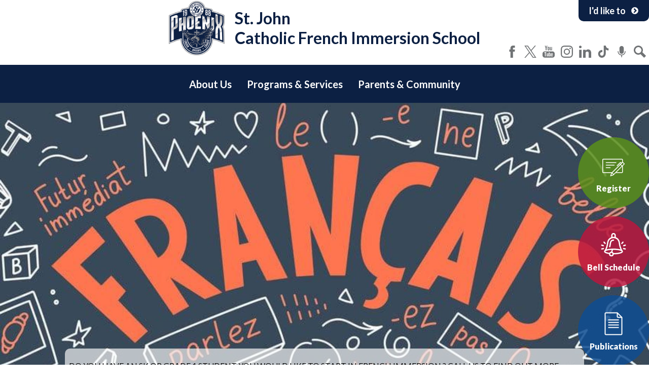

--- FILE ---
content_type: text/html;charset=utf-8
request_url: https://jhn.ldcsb.ca/
body_size: 28358
content:








    
<!DOCTYPE html>
<!-- Powered by Edlio -->
    
        <html lang="en" class="edlio desktop">
    
    <!-- prod-cms-tomcat-ca-v2026012201-003 -->
<head>
<script>
edlioCorpDataLayer = [{
"CustomerType": "DWS Child",
"AccountExternalId": "0010b00002Kq0rqAAB",
"WebsiteName": "St. John Catholic French Immersion School",
"WebsiteId": "LDCSB-STJCFI",
"DistrictExternalId": "0010b00002HIg9ZAAT",
"DistrictName": "London District Catholic School Board",
"DistrictWebsiteId": "LDCSB"
}];
</script>
<script>(function(w,d,s,l,i){w[l]=w[l]||[];w[l].push({'gtm.start':
new Date().getTime(),event:'gtm.js'});var f=d.getElementsByTagName(s)[0],
j=d.createElement(s),dl=l!='dataLayer'?'&l='+l:'';j.async=true;j.src=
'https://www.googletagmanager.com/gtm.js?id='+i+dl+ '&gtm_auth=53ANkNZTATx5fKdCYoahug&gtm_preview=env-1&gtm_cookies_win=x';f.parentNode.insertBefore(j,f);
})(window,document,'script','edlioCorpDataLayer','GTM-KFWJKNQ');</script>


<title>St. John Catholic French Immersion School</title>
<meta http-equiv="Content-Type" content="text/html; charset=UTF-8">
<meta name="description" content="St. John Catholic French Immersion School is located in , .">
<meta name="generator" content="Edlio CMS">
<meta name="referrer" content="always">
<meta name="viewport" content="width=device-width, initial-scale=1.0"/>
<link rel="apple-touch-icon" sizes="180x180" href="/apple-touch-icon.png">
<link rel="icon" type="image/png" href="/favicon-32x32.png" sizes="32x32">
<link rel="icon" href="/favicon.ico" type="image/x-icon">
<!--[if lt IE 9]><script src="/apps/js/common/html5shiv-pack-1769104497729.js"></script><![endif]-->
<link rel="stylesheet" href="/apps/shared/main-pack-1769104497729.css" type="text/css">
<link rel="stylesheet" href="/shared/main.css" type="text/css">
<link rel="stylesheet" href="/apps/webapps/global/public/css/site-pack-1769104497729.css" type="text/css">
<link rel="stylesheet" href="/apps/webapps/global/public/css/temp-pack-1769104497729.css" type="text/css">
<link rel="stylesheet" href="/apps/shared/web_apps-pack-1769104497729.css" type="text/css">
<link rel="stylesheet" href="/apps/webapps/features/stickybins/css/public/main-pack-1769104497729.css" type="text/css">
<script src="/apps/js/common/common-pack-1769104497729.js" type="text/javascript" charset="utf-8"></script>

<link rel="stylesheet" href="//ldcsbm.scholantisschools.com/common_files/main.css">
<script src="/apps/js/common/list-pack.js"></script>
<script type="text/javascript">
                window.edlio = window.edlio || {};
                window.edlio.isEdgeToEdge = false;
            </script>

<script type="text/javascript">
                document.addEventListener("DOMContentLoaded", function() {
                    const translateElement = document.getElementById("google_translate_element");
                    const mutationObserverCallback = function (mutationsList, observer) {
                        for (const mutation of mutationsList) {
                            if (mutation.type === 'childList') {
                                mutation.addedNodes.forEach(function (node) {
                                    if (node.nodeType === 1 && node.id === 'goog-gt-tt') {
                                        const form_element = document.getElementById("goog-gt-votingForm");
                                        if (form_element) {
                                            form_element.remove();
                                            observer.disconnect();
                                        }
                                    }
                                })
                            }
                        }
                    }

                    if (translateElement) {
                        const observer = new MutationObserver(mutationObserverCallback);
                        observer.observe(document.body, { childList: true, subtree: true });
                    }
                });
            </script>


</head>


    
	
		
		
			






<body class="index"> 
	
<header id="header_main" class="site-header1a site-header " aria-label="Main Site Header">

	<a class="skip-to-content-link" href="#content_main">Skip to main content</a>

	<div class="school-name header-title header-logo">
		<a href="/">
			<span class="school-name-inner">
				St. John<br>
Catholic French Immersion School
			</span>
		</a>
	</div>
	
	<div id="sitenav_main_holder" class="sitenav-holder megamenu">
		<a id="sitenav_main_mobile_toggle" class="nav-mobile-toggle animated" href="#"><span class="nav-moble-toggle-inner">Main Menu Toggle</span></a>
		<nav id="sitenav_main" class="sitenav nav-group" aria-label="Main Site Navigation">
			<ul class="nav-menu">
				
					<li class="nav-item">
						<a href="javascript:;" ><span class="nav-item-inner">About Us</span></a>
						
							<div class="sub-nav">
								<ul class="sub-nav-group">
									
										
											<li class="sub-nav-item"><a href="/apps/pages/index.jsp?uREC_ID=1076652&type=d&pREC_ID=1360400" >About Us</a></li>
										
									
										
											<li class="sub-nav-item"><a href="https://www.eqao.com/report/?id=5940"  target="_blank">EQAO Results</a></li>
										
									
										
											<li class="sub-nav-item"><a href="/apps/maps/" >Directions</a></li>
										
									
										
											<li class="sub-nav-item"><a href="https://www.ldcsb.ca/apps/pages/index.jsp?uREC_ID=1076300&type=d&pREC_ID=1361438" >Catholic Graduate Expectations</a></li>
										
									
										
											<li class="sub-nav-item"><a href="http://ldcsb.ca/apps/pages/index.jsp?uREC_ID=1081278&type=d&pREC_ID=1362449"  target="_blank">Privacy</a></li>
										
									
										
											<li class="sub-nav-item"><a href="/apps/album/" >Photos</a></li>
										
									
										
											<li class="sub-nav-item"><a href="https://ldcsb.schoolcashonline.com/Fee/Details/4/183/false/true?school=592&initiative=2"  target="_blank">Donate</a></li>
										
									
								</ul>
							</div>
						
					</li>
				
					<li class="nav-item">
						<a href="javascript:;" ><span class="nav-item-inner">Programs & Services</span></a>
						
							<div class="sub-nav">
								<ul class="sub-nav-group">
									
										
											<li class="sub-nav-item"><a href="/apps/pages/index.jsp?uREC_ID=1078415&type=d&pREC_ID=1360407" >Library </a></li>
										
									
										
											<li class="sub-nav-item"><a href="/apps/pages/index.jsp?uREC_ID=1078415&type=d&pREC_ID=1360413" >Literacy Development</a></li>
										
									
										
											<li class="sub-nav-item"><a href="/apps/pages/index.jsp?uREC_ID=1078415&type=d&pREC_ID=1360423" >Online Safety</a></li>
										
									
										
											<li class="sub-nav-item"><a href="https://www.tvomathify.com/students"  target="_blank">Homework Help: Math</a></li>
										
									
										
											<li class="sub-nav-item"><a href="http://info@lunchboxorders.com" >Lunch Box Orders Information Guide and Website</a></li>
										
									
										
											<li class="sub-nav-item"><a href="https://www.ldcsb.ca/apps/pages/index.jsp?uREC_ID=1076472&type=d&pREC_ID=1360170"  target="_blank">Mental Health & Well-Being</a></li>
										
									
								</ul>
							</div>
						
					</li>
				
					<li class="nav-item">
						<a href="javascript:;" ><span class="nav-item-inner">Parents & Community</span></a>
						
							<div class="sub-nav">
								<ul class="sub-nav-group">
									
										
											<li class="sub-nav-item"><a href="/apps/pages/index.jsp?uREC_ID=1076664&type=d&pREC_ID=1360425" >Parents</a></li>
										
									
										
											<li class="sub-nav-item"><a href="https://www.ldcsb.ca/apps/pages/index.jsp?uREC_ID=1169397&type=d&pREC_ID=1360085"  target="_blank">School Response to Threatening Behaviour</a></li>
										
									
										
											<li class="sub-nav-item"><a href="http://www.mybigyellowbus.ca/"  target="_blank">Transportation</a></li>
										
									
										
											<li class="sub-nav-item"><a href="https://ldcsb.schoolcashonline.com/"  target="_blank">SchoolCash</a></li>
										
									
										
											<li class="sub-nav-item"><a href="/apps/pages/index.jsp?uREC_ID=1078415&type=d" >Programs & Services</a></li>
										
									
										
											<li class="sub-nav-item"><a href="https://www.ldcsb.ca/apps/pages/index.jsp?uREC_ID=1169385&type=d&pREC_ID=1384869"  target="_blank">Promoting Businesses, Groups, Events and Movements in the LDCSB</a></li>
										
									
										
											<li class="sub-nav-item"><a href="https://www.ldcsb.ca/apps/pages/index.jsp?uREC_ID=1169396&type=d&pREC_ID=1360308"  target="_blank">Before & After School Extended Care</a></li>
										
									
								</ul>
							</div>
						
					</li>
				
			</ul>
		</nav>
	</div>

		<nav id="social_nav_header" class="header-secondary-nav social-nav" aria-label="Social Media - Header">
			<ul class="links-list">
				


	<li class="link-item"><a class="icon-only" href="https://www.facebook.com/LDCSBSchools" target="_blank"><svg xmlns="http://www.w3.org/2000/svg" version="1.1" x="0" y="0" viewBox="0 0 64.5 138.7" xml:space="preserve"><path d="M64.5 44.9H42.6V30.5c0-5.5 3.5-6.6 6-6.6 2.6 0 15.5 0 15.5 0V0H42.9C19.3 0 13.8 17.8 13.8 29.1v15.8H0v24.5h13.8c0 31.4 0 69.4 0 69.4h28.8c0 0 0-38.3 0-69.4h19.6L64.5 44.9z"/></svg> Facebook</a></li>
	<li class="link-item"><a class="icon-only" href="https://twitter.com/StJohnFI" target="_blank"><svg width="1200" height="1227" viewBox="0 0 1200 1227" fill="none" xmlns="http://www.w3.org/2000/svg">
<path d="M714.163 519.284L1160.89 0H1055.03L667.137 450.887L357.328 0H0L468.492 681.821L0 1226.37H105.866L515.491 750.218L842.672 1226.37H1200L714.137 519.284H714.163ZM569.165 687.828L521.697 619.934L144.011 79.6944H306.615L611.412 515.685L658.88 583.579L1055.08 1150.3H892.476L569.165 687.854V687.828Z"/>
</svg>
 Twitter</a></li>
	<li class="link-item"><a class="icon-only" href="https://www.youtube.com/channel/UCwj1D207B0fFemuCqMfBvhw" target="_blank"><svg xmlns="http://www.w3.org/2000/svg" version="1.1" x="0" y="0" viewBox="0 0 49 48" enable-background="new 0 0 49 48" xml:space="preserve"><path d="M40.1 22.8H9c-4.9 0-9 4-9 9V39c0 4.9 4 9 9 9h31.1c4.9 0 9-4 9-9v-7.2C49 26.9 45 22.8 40.1 22.8zM15.5 28.5h-2.9v14.4H9.8V28.5H6.9V26h8.6C15.5 26 15.5 28.5 15.5 28.5zM23.7 42.8h-2.5v-1.4c-0.5 0.5-0.9 0.9-1.4 1.1 -0.5 0.3-1 0.4-1.4 0.4 -0.6 0-1-0.2-1.3-0.6 -0.3-0.4-0.4-0.9-0.4-1.7V30.4h2.5v9.5c0 0.3 0.1 0.5 0.2 0.6 0.1 0.1 0.3 0.2 0.5 0.2 0.2 0 0.4-0.1 0.7-0.3 0.3-0.2 0.5-0.4 0.8-0.7v-9.4h2.5V42.8zM32.7 40.3c0 0.9-0.2 1.6-0.6 2 -0.4 0.5-1 0.7-1.7 0.7 -0.5 0-0.9-0.1-1.3-0.3 -0.4-0.2-0.7-0.5-1.1-0.8v1h-2.5V26H28v5.4c0.3-0.4 0.7-0.7 1.1-0.9 0.4-0.2 0.8-0.3 1.1-0.3 0.8 0 1.4 0.3 1.8 0.8 0.4 0.5 0.6 1.3 0.6 2.3L32.7 40.3 32.7 40.3zM41.3 36.9h-4.7v2.3c0 0.7 0.1 1.1 0.2 1.4 0.2 0.3 0.4 0.4 0.8 0.4 0.4 0 0.7-0.1 0.9-0.3 0.2-0.2 0.2-0.7 0.2-1.4v-0.6h2.6v0.6c0 1.3-0.3 2.2-0.9 2.9 -0.6 0.6-1.5 1-2.8 1 -1.1 0-2-0.3-2.6-1 -0.6-0.7-1-1.6-1-2.8v-5.6c0-1.1 0.4-2 1.1-2.6 0.7-0.7 1.6-1 2.7-1 1.1 0 2 0.3 2.6 0.9 0.6 0.6 0.9 1.5 0.9 2.7V36.9zM37.6 32.3c-0.4 0-0.7 0.1-0.8 0.3 -0.2 0.2-0.3 0.6-0.3 1.1V35h2.2v-1.3c0-0.5-0.1-0.9-0.3-1.1C38.3 32.4 38 32.3 37.6 32.3zM29.1 32.2c-0.2 0-0.4 0-0.5 0.1 -0.2 0.1-0.3 0.2-0.5 0.4v7.7c0.2 0.2 0.4 0.4 0.6 0.4 0.2 0.1 0.4 0.1 0.6 0.1 0.3 0 0.5-0.1 0.7-0.3 0.1-0.2 0.2-0.5 0.2-0.9v-6.4c0-0.4-0.1-0.7-0.3-1C29.7 32.4 29.4 32.2 29.1 32.2z"/><polygon points="13 18.5 16.2 18.5 16.2 10.8 19.8 0 16.6 0 14.7 7.4 14.5 7.4 12.5 0 9.3 0 13 11.2 "/><path d="M24.1 18.9c1.3 0 2.3-0.3 3-1 0.7-0.7 1.1-1.6 1.1-2.8V8.1c0-1-0.4-1.9-1.1-2.6 -0.7-0.7-1.7-1-2.8-1 -1.3 0-2.3 0.3-3 0.9 -0.8 0.6-1.1 1.5-1.1 2.5v7.1c0 1.2 0.4 2.1 1.1 2.8C21.9 18.5 22.9 18.9 24.1 18.9zM22.9 7.9c0-0.3 0.1-0.5 0.3-0.7 0.2-0.2 0.5-0.3 0.8-0.3 0.4 0 0.7 0.1 0.9 0.3 0.2 0.2 0.3 0.4 0.3 0.7v7.5c0 0.4-0.1 0.7-0.3 0.9 -0.2 0.2-0.5 0.3-0.9 0.3 -0.4 0-0.7-0.1-0.9-0.3 -0.2-0.2-0.3-0.5-0.3-0.9L22.9 7.9 22.9 7.9zM32.4 18.7c0.5 0 1.1-0.1 1.6-0.4 0.6-0.3 1.1-0.7 1.6-1.3v1.5h2.8V4.9h-2.8v10.4c-0.3 0.3-0.5 0.5-0.9 0.7 -0.3 0.2-0.6 0.3-0.8 0.3 -0.3 0-0.5-0.1-0.6-0.2 -0.1-0.1-0.2-0.4-0.2-0.7V4.9h-2.8v11.4c0 0.8 0.2 1.4 0.5 1.8C31.3 18.5 31.7 18.7 32.4 18.7z"/></svg> YouTube</a></li>
	<li class="link-item"><a class="icon-only" href="https://www.instagram.com/ldcsb/" target="_blank"><svg data-name="Layer 1" xmlns="http://www.w3.org/2000/svg" viewBox="0 0 503.84 503.84"><path d="M251.92 45.39c67.27 0 75.23.26 101.8 1.47 24.56 1.12 37.9 5.22 46.78 8.67a78.05 78.05 0 0 1 29 18.84 78.05 78.05 0 0 1 18.84 29c3.45 8.88 7.55 22.22 8.67 46.78 1.21 26.56 1.47 34.53 1.47 101.8s-.26 75.23-1.47 101.8c-1.12 24.56-5.22 37.9-8.67 46.78a83.43 83.43 0 0 1-47.81 47.81c-8.88 3.45-22.22 7.55-46.78 8.67-26.56 1.21-34.53 1.47-101.8 1.47s-75.24-.26-101.8-1.47c-24.56-1.12-37.9-5.22-46.78-8.67a78.05 78.05 0 0 1-29-18.84 78.05 78.05 0 0 1-18.84-29c-3.45-8.88-7.55-22.22-8.67-46.78-1.21-26.56-1.47-34.53-1.47-101.8s.26-75.23 1.47-101.8c1.12-24.56 5.22-37.9 8.67-46.78a78.05 78.05 0 0 1 18.84-29 78.05 78.05 0 0 1 29-18.84c8.88-3.45 22.22-7.55 46.78-8.67 26.56-1.21 34.53-1.47 101.8-1.47m0-45.39c-68.42 0-77 .29-103.87 1.52S102.95 6.97 86.93 13.2a123.49 123.49 0 0 0-44.64 29.08A123.49 123.49 0 0 0 13.22 86.9c-6.23 16-10.49 34.34-11.71 61.15S0 183.5 0 251.92s.29 77 1.51 103.89 5.48 45.13 11.71 61.15a123.49 123.49 0 0 0 29.07 44.6 123.49 123.49 0 0 0 44.62 29.06c16 6.23 34.34 10.49 61.15 11.71s35.44 1.48 103.86 1.48 77-.29 103.87-1.52 45.13-5.48 61.15-11.71a128.82 128.82 0 0 0 73.68-73.68c6.23-16 10.49-34.34 11.71-61.15s1.52-35.45 1.52-103.87-.29-77-1.52-103.87-5.48-45.13-11.71-61.15a123.49 123.49 0 0 0-29.06-44.62 123.49 123.49 0 0 0-44.62-29.06c-16-6.23-34.34-10.49-61.15-11.71S320.29 0 251.92 0z"/><path d="M251.92 122.56a129.36 129.36 0 1 0 129.37 129.36 129.36 129.36 0 0 0-129.37-129.36zm0 213.34a84 84 0 1 1 84-84 84 84 0 0 1-84 83.99z"/><circle cx="386.4" cy="117.44" r="30.23"/></svg> Instagram</a></li>
	<li class="link-item"><a class="icon-only" href="https://ca.linkedin.com/company/ldcsb" target="_blank"><svg xmlns="http://www.w3.org/2000/svg" viewBox="0 0 82.3 81.1"><path d="M17.3 81.9V27.7H.6v54.2h16.7zm0-73.4C17.2 3.7 13.9 0 8.7 0 3.5 0 0 3.7 0 8.5 0 13.2 3.3 17 8.5 17h.1c5.3.1 8.7-3.7 8.7-8.5zm27.3 73.4V51c0-1.7.1-3.3.6-4.5 1.3-3.3 4.3-6.7 9.4-6.7 6.6 0 10.8 3.8 10.8 11.2v30.9h16.9V50.2c0-17-9.1-24.9-21.1-24.9-9.9 0-14.3 5.5-16.7 9.3l.1-7.2H27.7c.2 5.2 0 54.5 0 54.5h16.9z"/></svg> LinkedIn</a></li>
<li class="link-item"><a class="icon-only" href="https://www.tiktok.com/@ldcsb"><svg xmlns="http://www.w3.org/2000/svg" viewBox="0 0 2859 3333" shape-rendering="geometricPrecision" text-rendering="geometricPrecision" image-rendering="optimizeQuality" fill-rule="evenodd" clip-rule="evenodd"><path d="M2081 0c55 473 319 755 778 785v532c-266 26-499-61-770-225v995c0 1264-1378 1659-1932 753-356-583-138-1606 1004-1647v561c-87 14-180 36-265 65-254 86-398 247-358 531 77 544 1075 705 992-358V1h551z"/></svg> Tiktok</a></li>	
<li class="link-item"><a class="icon-only" href="https://www.ldcsb.ca/apps/pages/index.jsp?uREC_ID=1076300&type=d&pREC_ID=1396148"><?xml version="1.0" encoding="utf-8"?>

<!-- Uploaded to: SVG Repo, www.svgrepo.com, Generator: SVG Repo Mixer Tools -->
<svg width="800px" height="800px" viewBox="0 0 24 24" fill="none" xmlns="http://www.w3.org/2000/svg">
<g id="style=fill" clip-path="url(#clip0_1_2557)">
<g id="podcast">
<path id="vector (Stroke)" fill-rule="evenodd" clip-rule="evenodd" d="M7.75024 5C7.75024 2.65279 9.65303 0.75 12.0002 0.75C14.3475 0.75 16.2502 2.65279 16.2502 5V12C16.2502 14.3472 14.3475 16.25 12.0002 16.25C9.65303 16.25 7.75024 14.3472 7.75024 12V5Z"/>
<path id="vector (Stroke)_2" fill-rule="evenodd" clip-rule="evenodd" d="M12.0002 17.75C12.4145 17.75 12.7502 18.0858 12.7502 18.5V22.5C12.7502 22.9142 12.4145 23.25 12.0002 23.25C11.586 23.25 11.2502 22.9142 11.2502 22.5V18.5C11.2502 18.0858 11.586 17.75 12.0002 17.75Z"/>
<path id="vector (Stroke)_3" fill-rule="evenodd" clip-rule="evenodd" d="M5.00024 10.75C5.41446 10.75 5.75024 11.0858 5.75024 11.5C5.75024 12.3208 5.91191 13.1335 6.226 13.8918C6.54009 14.6501 7.00046 15.3391 7.58083 15.9194C8.16119 16.4998 8.85019 16.9602 9.60847 17.2742C10.3668 17.5883 11.1795 17.75 12.0002 17.75C12.821 17.75 13.6337 17.5883 14.392 17.2742C15.1503 16.9602 15.8393 16.4998 16.4197 15.9194C17 15.3391 17.4604 14.6501 17.7745 13.8918C18.0886 13.1335 18.2502 12.3208 18.2502 11.5C18.2502 11.0858 18.586 10.75 19.0002 10.75C19.4145 10.75 19.7502 11.0858 19.7502 11.5C19.7502 12.5177 19.5498 13.5255 19.1603 14.4658C18.7708 15.4061 18.2 16.2604 17.4803 16.9801C16.7607 17.6997 15.9063 18.2706 14.966 18.6601C14.0258 19.0495 13.018 19.25 12.0002 19.25C10.9825 19.25 9.97472 19.0495 9.03445 18.6601C8.09417 18.2706 7.23982 17.6997 6.52017 16.9801C5.80051 16.2604 5.22965 15.4061 4.84018 14.4658C4.4507 13.5255 4.25024 12.5177 4.25024 11.5C4.25024 11.0858 4.58603 10.75 5.00024 10.75Z"/>
</g>
</g>
<defs>
<clipPath id="clip0_1_2557">
<rect width="24" height="24" fill="white" transform="matrix(-4.37114e-08 1 1 4.37114e-08 0 0)"/>
</clipPath>
</defs>
</svg> Podcast</a></li>
<li class="link-item"><a class="icon-only" href="/apps/search"><svg xmlns="http://www.w3.org/2000/svg" version="1.1" x="0" y="0" viewBox="0 0 64 64" xml:space="preserve"><path d="M64 54L45.2 35.2C47 31.9 48 28.1 48 24 48 10.7 37.3 0 24 0S0 10.7 0 24s10.7 24 24 24c4.1 0 7.9-1 11.2-2.8L54 64 64 54zM8 24c0-8.8 7.2-16 16-16s16 7.2 16 16 -7.2 16-16 16S8 32.8 8 24z"/></svg> Search</a></li>
			</ul>
		</nav>

		<div id="topnav_holder" class="column">
			<nav id="topbar_nav" class="sitenav nav-group" aria-label="Secondary Header Navigation">
				<ul class="nav-menu">
					<li class="nav-item"><a href="">I'd like to <svg width="1792" height="1792" viewBox="0 0 1792 1792" xmlns="http://www.w3.org/2000/svg"><path d="M845 1395l454-454q19-19 19-45t-19-45l-454-454q-19-19-45-19t-45 19l-102 102q-19 19-19 45t19 45l307 307-307 307q-19 19-19 45t19 45l102 102q19 19 45 19t45-19zm819-499q0 209-103 385.5t-279.5 279.5-385.5 103-385.5-103-279.5-279.5-103-385.5 103-385.5 279.5-279.5 385.5-103 385.5 103 279.5 279.5 103 385.5z"/></svg></a>
						<div class="sub-nav">
							<ul class="sub-nav-group">
								<li class="sub-nav-item"><a href="https://www.myldcsb.ca/">Access MyLDCSB</a></li>
<!--<li class="sub-nav-item"><a href="http://ldcsb.ca/ForgotPassword">Reset my Password</a></li>-->
<li class="sub-nav-item"><a href="https://www.ldcsb.ca/apps/pages/index.jsp?uREC_ID=1076461&type=d&pREC_ID=1360088">View Summer School Info</a></li>
<li class="sub-nav-item"><a href="http://www.mybigyellowbus.ca/">View Transportation Updates</a></li>
<li class="sub-nav-item"><a href="http://ldcsb.ca/apps/pages/index.jsp?uREC_ID=1076300&type=d&pREC_ID=1361435">Address a Concern</a></li>
<li class="sub-nav-item"><a href="http://ldcsb.ca/apps/pages/index.jsp?uREC_ID=1076552&type=d&pREC_ID=1360338">Report an Absence</a></li>
<li class="sub-nav-item"><a href="/apps/contact/">Contact Us</a></li>

							</ul>
						</div>
					</li>
				</ul>
			</nav>
		</div>

</header>
<main id="content_main" class="site-content" aria-label="Main Site Content" tabindex="-1">



		
	
    

    




    
    
    



    
        
    

    











<h1 class="index-title">St. John Catholic French Immersion School Home</h1>

<div class="homepage-grid">
	<div id="row_shuffle" class="homepage-row convert-none">
		<div class="homepage-row-inner">
			<div class="homepage-column">
				
				
				
				
				
				<section class="shuffle1-container content-container " id="shuffle_main"  aria-label="Home Page Main Image Shuffle">
					
					
					<div class="slick-container shuffle-main "
						data-slick='{
							"mobileFirst": true,
							"autoplay": false,
							
							"arrows": false,
							"dots": true,
							"dotsClass": "slick-dots slick-dots-bottom",
							
							
							"fade": true,
							"responsive": [
								{
									"breakpoint": 767,
									"settings": {
										"autoplay": true,
										"autoplaySpeed": 3000
									}
								}
							]
							
						}' >
						
							<figure class="shuffle-slide navigation-type-2 navigation-position-bottom">
								
								<img class="shuffle-image" src="https://23.files.edl.io/d9c5/22/10/25/142042-6cb61cb4-aa0e-4b09-976d-9399abb9d45d.png" alt="ldcsb" />
								
								
							</figure>
						
							<figure class="shuffle-slide navigation-type-2 navigation-position-bottom">
								
								<img class="shuffle-image" src="https://23.files.edl.io/d458/20/01/22/161721-1edaa699-dba2-4057-8854-fadaa2e61675.jpg" alt="FR" />
								
								
								<figcaption class="shuffle-caption caption-position-bottom">
									<p>DO YOU HAVE AN SK OR GRADE 1 STUDENT YOU WOULD LIKE TO START IN FRENCH IMMERSION ? CALL US TO FIND OUT MORE INFORMATION&nbsp;</p>
								</figcaption>
								
							</figure>
						
							<figure class="shuffle-slide navigation-type-2 navigation-position-bottom">
								
								<img class="shuffle-image" src="https://23.files.edl.io/cfc7/19/12/12/155958-56792a86-9dac-46d9-9af5-1922a97b0347.jpg" alt="LC" />
								
								
								<figcaption class="shuffle-caption caption-position-bottom">
									<p>LEARNING COMMONS AT SJFI</p>
								</figcaption>
								
							</figure>
						
							<figure class="shuffle-slide navigation-type-2 navigation-position-bottom">
								
								<img class="shuffle-image" src="https://23.files.edl.io/4636/19/12/10/155230-3056536e-cbed-45ea-bbfe-0ada1c46e65e.jpg" alt="school" />
								
								
								<figcaption class="shuffle-caption caption-position-bottom">
									<h2 style="text-align: center;"><b>WELCOME TO ST JOHN FRENCH IMMERSION CATHOLIC ELEMENTARY SCHOOL!</b></h2>
								</figcaption>
								
							</figure>
						
					</div>
					
				</section>
				
				<script>
					document.addEventListener('DOMContentLoaded', function() {
						$('#shuffle_main .shuffle-main').slick();
						
					});
				</script>

				<nav id="quicklinks" class="content-container quicklinks-container  orientation-horizontal icon-orientation-vertical" aria-label="Quicklinks" >
					
					<ul class="items-list">
						<li class="qlink-item"><a href="https://www.ldcsb.ca/apps/pages/index.jsp?uREC_ID=1076552&type=d&pREC_ID=1375944"><span class="qlink-inner"><svg height='100px' width='100px'  fill="#1A1A1A" xmlns="http://www.w3.org/2000/svg" xmlns:xlink="http://www.w3.org/1999/xlink" version="1.1" x="0px" y="0px" viewBox="0 0 100 100" enable-background="new 0 0 100 100" xml:space="preserve"><path d="M20.916,39.5h39c0.828,0,1.5-0.672,1.5-1.5c0-0.829-0.672-1.5-1.5-1.5h-39c-0.828,0-1.5,0.671-1.5,1.5  C19.416,38.828,20.087,39.5,20.916,39.5z"></path><path d="M20.916,49.5h32c0.828,0,1.5-0.672,1.5-1.5c0-0.829-0.672-1.5-1.5-1.5h-32c-0.828,0-1.5,0.671-1.5,1.5  C19.416,48.828,20.087,49.5,20.916,49.5z"></path><path d="M36.916,56.5h-16c-0.828,0-1.5,0.671-1.5,1.5c0,0.828,0.672,1.5,1.5,1.5h16c0.828,0,1.5-0.672,1.5-1.5  C38.416,57.171,37.744,56.5,36.916,56.5z"></path><path d="M93.501,41.573l-6.16-6.159c-0.129-0.129-0.274-0.228-0.426-0.314V27c0-2.2-1.8-4-4-4h-73c-2.2,0-4,1.8-4,4v48  c0,2.2,1.8,4,4,4h31.355c-0.393,0.624-0.732,1.291-0.914,1.836l-3.229,9.687c-0.279,0.836,0.03,1.367,0.701,1.367  c0.166,0,0.355-0.033,0.563-0.102l9.687-3.229c1.043-0.348,2.534-1.269,3.312-2.046L58.904,79h24.012c2.2,0,4-1.8,4-4V50.987  l6.586-6.586C94.279,43.624,94.279,42.351,93.501,41.573z M8.916,75V27c0-0.542,0.458-1,1-1h73c0.542,0,1,0.458,1,1v9.012  l-2.32,2.32l-1.282-1.283c-0.682-0.682-1.586-1.024-2.475-1.022c-0.89-0.001-1.794,0.341-2.476,1.024L63.296,49.117  c-0.586,0.586-0.586,1.536,0,2.121c0.586,0.586,1.535,0.586,2.121,0L77.485,39.17c0.096-0.096,0.217-0.143,0.354-0.144  c0.136,0.001,0.257,0.048,0.354,0.144l1.282,1.282L43.927,76H9.916C9.374,76,8.916,75.542,8.916,75z M50.713,82.947l-4.745-4.746  l31.133-31.133l4.746,4.745L50.713,82.947z M47.13,85.712l-5.891,1.964l1.963-5.893c0.123-0.368,0.416-0.908,0.729-1.377  l4.576,4.576C48.035,85.296,47.492,85.592,47.13,85.712z M83.916,75c0,0.542-0.458,1-1,1H61.904l22.012-22.013V75z M83.968,49.692  l-4.746-4.745l6.705-6.705l4.746,4.745L83.968,49.692z"></path></svg><span class="qlink-text">Register</span></span></a></li>
						<li class="qlink-item"><a href="/apps/bell_schedules/"><span class="qlink-inner"><svg xmlns="http://www.w3.org/2000/svg" data-name="Layer 1" viewBox="0 0 100 100" x="0px" y="0px"><path d="M34.45,60.45a2.5,2.5,0,0,0,3.05-1.78,113,113,0,0,0,2.6-13.19c.18-1.32.41-2.57.69-3.71A9.35,9.35,0,0,1,50,34.68a2.5,2.5,0,1,0,0-5A14.33,14.33,0,0,0,35.93,40.6c-.31,1.3-.57,2.7-.78,4.19A107.85,107.85,0,0,1,32.67,57.4,2.5,2.5,0,0,0,34.45,60.45Z"></path><path d="M95.72,49.56l-6,2a2.5,2.5,0,1,0,1.55,4.75l6-2a2.5,2.5,0,0,0-1.55-4.75Z"></path><path d="M96.67,64.45,90.27,63a2.5,2.5,0,0,0-1.08,4.88l6.4,1.41a2.5,2.5,0,1,0,1.08-4.88Z"></path><path d="M89,38.2a2.5,2.5,0,0,0-3.53.22l-4.34,4.92a2.5,2.5,0,0,0,3.75,3.31l4.34-4.92A2.5,2.5,0,0,0,89,38.2Z"></path><path d="M2.72,54.31l6,2a2.5,2.5,0,1,0,1.55-4.75l-6-2a2.5,2.5,0,0,0-1.55,4.75Z"></path><path d="M3.86,69.39a2.5,2.5,0,0,0,.54-.06l6.4-1.41A2.5,2.5,0,0,0,9.73,63l-6.4,1.41a2.5,2.5,0,0,0,.54,4.94Z"></path><path d="M18.83,43.33l-4.34-4.92a2.5,2.5,0,0,0-3.75,3.31l4.34,4.92a2.5,2.5,0,1,0,3.75-3.31Z"></path><path d="M12.61,76.8c0,5.63,9.25,8.66,19.57,10.15a9.4,9.4,0,0,0,18.59,1.87c0-.22.07-.44.1-.66,14-.1,36.46-2.58,36.46-11.36a5.2,5.2,0,0,0-.95-2.91l-.07-.11-.16-.21,0,0c-3.67-4.94-8.41-14.14-10.64-30.22-.25-1.82-.58-3.57-1-5.21A24.89,24.89,0,0,0,59,20.56V12.74a9,9,0,0,0-18,0v7.84A24.89,24.89,0,0,0,25.46,38.1c-.39,1.64-.72,3.39-1,5.21C22.33,59,17.78,68.09,14.16,73.12A5.37,5.37,0,0,0,12.61,76.8Zm5,0,.05-.06.48-.66c2.06-1.79,10-4.71,24.28-5.49L41,77.51a9.42,9.42,0,0,0-7.5,4.6C23.13,80.65,18,78.07,17.62,76.85ZM45.88,87.79A4.4,4.4,0,1,1,37.27,86h0a4.4,4.4,0,1,1,8.61,1.81Zm4.31-4.63a9.42,9.42,0,0,0-4.31-4.62l1.7-8.08,2.39,0c16.37,0,28.37,2.87,31.75,5.7a3.24,3.24,0,0,1,.43.42l.13.17,0,.07C81.7,78.65,71.43,83.13,50.2,83.16ZM46,12.74a4,4,0,0,1,8,0v6.5a25.16,25.16,0,0,0-8,0ZM29.45,44c.23-1.66.52-3.25.88-4.73a20.29,20.29,0,0,1,39.35,0c.35,1.48.65,3.08.88,4.73,1.51,10.94,4.18,19,7,24.75C70.75,66.67,60.95,65.44,50,65.44c-8.08,0-19.4.81-27.46,3.26C25.28,62.92,27.94,54.9,29.45,44Z"></path></svg><span class="qlink-text">Bell Schedule</span></span></a></li>
						<li class="qlink-item"><a href="/apps/pages/index.jsp?uREC_ID=1078416&type=d&pREC_ID=1360999"><span class="qlink-inner"><svg xmlns="http://www.w3.org/2000/svg" xmlns:xlink="http://www.w3.org/1999/xlink" version="1.1" x="0px" y="0px" viewBox="0 0 100 100" enable-background="new 0 0 100 100" xml:space="preserve"><g display="none"><path display="inline" d="M85,92c0,1.657-1.343,3-3,3H18c-1.657,0-3-1.343-3-3V8c0-1.657,1.343-3,3-3h49l18,18V92z"></path><line display="inline" stroke-width="2" stroke-linecap="round" stroke-miterlimit="10" x1="71" y1="35" x2="29" y2="35"></line><line display="inline" stroke-width="2" stroke-linecap="round" stroke-miterlimit="10" x1="71" y1="45" x2="29" y2="45"></line><line display="inline" stroke-width="2" stroke-linecap="round" stroke-miterlimit="10" x1="71" y1="55" x2="29" y2="55"></line><line display="inline" stroke-width="2" stroke-linecap="round" stroke-miterlimit="10" x1="71" y1="65" x2="29" y2="65"></line><g display="inline"><path stroke-width="2" stroke-miterlimit="10" d="M67,5v15c0,1.65,1.35,3,3,3h15"></path></g></g><g display="none"><path display="inline" stroke-width="4" stroke-miterlimit="10" d="M83,90c0,1.656-1.343,3-3,3H20   c-1.657,0-3-1.344-3-3V10c0-1.658,1.343-3,3-3h45l18,18V90z"></path><line display="inline" stroke-width="4" stroke-miterlimit="10" x1="71" y1="35" x2="29" y2="35"></line><line display="inline" stroke-width="4" stroke-miterlimit="10" x1="71" y1="45" x2="29" y2="45"></line><line display="inline" stroke-width="4" stroke-miterlimit="10" x1="71" y1="55" x2="29" y2="55"></line><line display="inline" stroke-width="4" stroke-miterlimit="10" x1="71" y1="65" x2="29" y2="65"></line><g display="inline"><path stroke-width="4" stroke-miterlimit="10" d="M65,7v15c0,1.65,1.35,3,3,3h15"></path></g></g><g><path d="M20,95h60c2.757,0,5-2.243,5-5V24.171L65.829,5H20c-2.757,0-5,2.243-5,5v80C15,92.757,17.243,95,20,95z M67,11.829   L78.171,23H68c-0.542,0-1-0.458-1-1V11.829z M19,10c0-0.551,0.449-1,1-1h43v13c0,2.757,2.243,5,5,5h13v63c0,0.551-0.449,1-1,1H20   c-0.551,0-1-0.449-1-1V10z M71,37H29v-4h42V37z M71,47H29v-4h42V47z M71,57H29v-4h42V57z M71,67H29v-4h42V67z"></path></g></svg><span class="qlink-text">Publications</span></span></a></li>
					</ul>
				</nav>
			</div>
		</div>
	</div>
	<div id="row_news" class="homepage-row width-constrain-row convert-none padded-row">
		<div class="homepage-row-inner">
				
				
				<section class="content-container news1-container  content-size-small orientation-horizontal thumbnail-orientation-vertical slick-container" id="news_container" aria-labelledby="news_header">
					<h2 class="section-title" id="news_header"><a href="/apps/news/">School News</a></h2>
					<div class="items-list" data-slick='{
						"mobileFirst": true,
						"slidesToShow": 1,
						"adaptiveHeight": true,
						"swipeToSlide": true,
						"responsive": [
							{
								"breakpoint": 767,
								"settings": {
									"slidesToShow": 2
								}
							},
							{
								"breakpoint": 1023,
								"settings": {
									"slidesToShow": 3
								}
							}
						]
					}'>
						
							<article id="news_item_856821" class="item no-photo" aria-labelledby="news_item_856821_header">
								
								<div class="item-summary">
									<h3 id="news_item_856821_header" class="item-name"><a href="/apps/news/article/856821?categoryId=11259">Welcome to the 2025-2026 School Year!</a></h3>
									<div class="item-text">
										The Staff at St. John Catholic French Immersion School is so excited to welcome our students back to school on September 3rd, 2025.
									</div>
								</div>
							</article>
						
					</div>
					<div class="read-more-links-group">
						<a href="/apps/news/" class="read-more-link">Show All News</a>
					</div>
				</section>

				<script>
					document.addEventListener('DOMContentLoaded', function() {
						$('#news_container .items-list').slick();
					});
				</script>
		</div>
	</div>
	<div id="row_events" class="homepage-row width-constrain-row convert-none padded-row">
		<div class="homepage-row-inner">
				
				
				
				<section class="content-container events1-container  slick-container content-size-small orientation-horizontal date-orientation-vertical" id="events_container" aria-label="Events">
					
					<div class="items-list" data-slick='{
							"mobileFirst": true,
							"slidesToShow": 1,
							"adaptiveHeight": true,
							"arrows": true,
							"dots": false,
							"swipeToSlide": true,
							"responsive": [
								{
									"breakpoint": 767,
									"settings": {
										"slidesToShow": 2
									}
								},
								{
									"breakpoint": 1023,
									"settings": {
										"slidesToShow": 3
									}
								}
							]
						}'>
						
							<article class="item" aria-label="First day of School for Students">
								<time class="event-date" datetime="2025-9-3">
									<span class="event-day">3</span>
									<span class="event-month">Sep</span>
								</time>
								<div class="item-summary">
									<h3 class="item-name"><a href="/apps/events/2025/9/3/240296/?REC_ID=240296&id=0">First day of School for Students</a></h3>
									
									
									
								</div>
							</article>
						
							<article class="item" aria-label="PD Day - Sept. 2nd - No School For Students">
								<time class="event-date" datetime="2025-9-2">
									<span class="event-day">2</span>
									<span class="event-month">Sep</span>
								</time>
								<div class="item-summary">
									<h3 class="item-name"><a href="/apps/events/2025/9/2/240295/?REC_ID=240295&id=0">PD Day - Sept. 2nd - No School For Students</a></h3>
									
									
									
								</div>
							</article>
						
							<article class="item" aria-label="LDCSB Track and Field Meet">
								<time class="event-date" datetime="2025-5-28">
									<span class="event-day">28</span>
									<span class="event-month">May</span>
								</time>
								<div class="item-summary">
									<h3 class="item-name"><a href="/apps/events/2025/5/28/230588/?REC_ID=230588&id=0">LDCSB Track and Field Meet</a></h3>
									
									
									
								</div>
							</article>
						
							<article class="item" aria-label="Kindergarten Orientation">
								<time class="event-date" datetime="2025-5-22">
									<span class="event-day">22</span>
									<span class="event-month">May</span>
								</time>
								<div class="item-summary">
									<h3 class="item-name"><a href="/apps/events/2025/5/22/230587/?REC_ID=230587&id=0">Kindergarten Orientation</a></h3>
									
									<div class="event-time item-text">Time: 2 PM – 3 PM</div>
									
								</div>
							</article>
						
							<article class="item" aria-label="Off Colour Dress Code Day">
								<time class="event-date" datetime="2025-4-25">
									<span class="event-day">25</span>
									<span class="event-month">Apr</span>
								</time>
								<div class="item-summary">
									<h3 class="item-name"><a href="/apps/events/2025/4/25/230586/?REC_ID=230586&id=0">Off Colour Dress Code Day</a></h3>
									
									
									
								</div>
							</article>
						
					</div>
					<div class="read-more-links-group">
						<a class="read-more-link" href="/apps/events/">Show All Events</a>
						
					</div>
				</section>
				
				<script>
					document.addEventListener('DOMContentLoaded', function() {
						$('#events_container .items-list').slick();
					});
				</script>
		</div>
	</div>
	<div id="row_district_news" class="homepage-row width-constrain-row convert-none padded-row">
		<div class="homepage-row-inner">
				
				
				<section class="content-container news1-container  content-size-small orientation-horizontal thumbnail-orientation-vertical slick-container" id="news_district_container" aria-labelledby="news_district_header">
					<h2 class="section-title" id="news_district_header"><a href="/apps/news/category/11348">District News</a></h2>
					<div class="items-list" data-slick='{
						"mobileFirst": true,
						"slidesToShow": 1,
						"adaptiveHeight": true,
						"swipeToSlide": true,
						"responsive": [
							{
								"breakpoint": 767,
								"settings": {
									"slidesToShow": 2
								}
							},
							{
								"breakpoint": 1023,
								"settings": {
									"slidesToShow": 3
								}
							}
						]
					}'>
						
							<article id="news_item_859343" class="item" aria-labelledby="news_item_859343_header">
								<div class="news-item-image-holder"> <img class="news-item-image" src="https://23.files.edl.io/99d1/26/01/06/161024-0e9ade29-baf2-4126-af8c-adf196a32c18.png" alt="Balance Before Burnout"></div>
								<div class="item-summary">
									<h3 id="news_item_859343_header" class="item-name"><a href="/apps/news/article/859343?categoryId=11348">Balance Before Burnout Session for Parents and Caregivers</a></h3>
									<div class="item-text">
										Learn some simple, effective strategies to support your well-being!<br>February 3, 5:30-8 pm<br>LDCSB Board Office, 5200 Wellington Road South, London<br>Free parking; Light snacks will be provided; Online option is available.<br>Register today!
									</div>
								</div>
							</article>
						
							<article id="news_item_849605" class="item" aria-labelledby="news_item_849605_header">
								<div class="news-item-image-holder"> <img class="news-item-image" src="https://23.files.edl.io/5721/24/09/18/124459-459bfd95-dd96-49a4-bafc-b7732c085bac.png" alt="AC"></div>
								<div class="item-summary">
									<h3 id="news_item_849605_header" class="item-name"><a href="/apps/news/article/849605?categoryId=11348">LDCSB Achieves Goal of Air Conditioning in All Classrooms</a></h3>
									<div class="item-text">
										The London District Catholic School Board (LDCSB) has achieved its goal of installing air conditioning (AC) in every school classroom. As part of a long-term plan, the project took years to complete.
									</div>
								</div>
							</article>
						
							<article id="news_item_849339" class="item" aria-labelledby="news_item_849339_header">
								<div class="news-item-image-holder"> <img class="news-item-image" src="https://23.files.edl.io/f778/24/09/10/123033-34b141e8-3eb1-465c-901b-18222d3a4a03.png" alt="Growth"></div>
								<div class="item-summary">
									<h3 id="news_item_849339_header" class="item-name"><a href="/apps/news/article/849339?categoryId=11348">Top Capital Priorities Include Two New High Schools and Four New Elementary Schools</a></h3>
									<div class="item-text">
										The fast-growing London District Catholic School Board (LDCSB) will be submitting business cases to the Ministry of Education this month for six new schools in the region.
									</div>
								</div>
							</article>
						
					</div>
					<div class="read-more-links-group">
						<a href="/apps/news/category/11348" class="read-more-link">Show District News</a>
					</div>
				</section>

				<script>
					document.addEventListener('DOMContentLoaded', function() {
						$('#news_district_container .items-list').slick();
					});
				</script>
		</div>
	</div>
	<div id="row_social" class="homepage-row width-constrain-row convert-mid padded-row">
		<div class="homepage-row-inner">
				<section class="content-container social-container" id="instagram_container" aria-labelledby="instagram_header">
					<h2 class="section-title" id="instagram_header"><a href="http://www.instagram.com/ldcsb" target="_blank"><svg data-name="Layer 1" xmlns="http://www.w3.org/2000/svg" viewBox="0 0 503.84 503.84"><path d="M251.92 45.39c67.27 0 75.23.26 101.8 1.47 24.56 1.12 37.9 5.22 46.78 8.67a78.05 78.05 0 0 1 29 18.84 78.05 78.05 0 0 1 18.84 29c3.45 8.88 7.55 22.22 8.67 46.78 1.21 26.56 1.47 34.53 1.47 101.8s-.26 75.23-1.47 101.8c-1.12 24.56-5.22 37.9-8.67 46.78a83.43 83.43 0 0 1-47.81 47.81c-8.88 3.45-22.22 7.55-46.78 8.67-26.56 1.21-34.53 1.47-101.8 1.47s-75.24-.26-101.8-1.47c-24.56-1.12-37.9-5.22-46.78-8.67a78.05 78.05 0 0 1-29-18.84 78.05 78.05 0 0 1-18.84-29c-3.45-8.88-7.55-22.22-8.67-46.78-1.21-26.56-1.47-34.53-1.47-101.8s.26-75.23 1.47-101.8c1.12-24.56 5.22-37.9 8.67-46.78a78.05 78.05 0 0 1 18.84-29 78.05 78.05 0 0 1 29-18.84c8.88-3.45 22.22-7.55 46.78-8.67 26.56-1.21 34.53-1.47 101.8-1.47m0-45.39c-68.42 0-77 .29-103.87 1.52S102.95 6.97 86.93 13.2a123.49 123.49 0 0 0-44.64 29.08A123.49 123.49 0 0 0 13.22 86.9c-6.23 16-10.49 34.34-11.71 61.15S0 183.5 0 251.92s.29 77 1.51 103.89 5.48 45.13 11.71 61.15a123.49 123.49 0 0 0 29.07 44.6 123.49 123.49 0 0 0 44.62 29.06c16 6.23 34.34 10.49 61.15 11.71s35.44 1.48 103.86 1.48 77-.29 103.87-1.52 45.13-5.48 61.15-11.71a128.82 128.82 0 0 0 73.68-73.68c6.23-16 10.49-34.34 11.71-61.15s1.52-35.45 1.52-103.87-.29-77-1.52-103.87-5.48-45.13-11.71-61.15a123.49 123.49 0 0 0-29.06-44.62 123.49 123.49 0 0 0-44.62-29.06c-16-6.23-34.34-10.49-61.15-11.71S320.29 0 251.92 0z"/><path d="M251.92 122.56a129.36 129.36 0 1 0 129.37 129.36 129.36 129.36 0 0 0-129.37-129.36zm0 213.34a84 84 0 1 1 84-84 84 84 0 0 1-84 83.99z"/><circle cx="386.4" cy="117.44" r="30.23"/></svg> Instagram Feed</a></h2>
					<div class="widget-container">
						<!-- SnapWidget -->
							<script src="https://snapwidget.com/js/snapwidget.js"></script>
							<iframe src="https://snapwidget.com/embed/798679" class="snapwidget-widget" allowtransparency="true" frameborder="0" scrolling="no" style="border:none; overflow:hidden; width:100%; "></iframe> 
					</div>
				</section>
				<section class="content-container social-container" id="twitter_container" aria-labelledby="twitter_header">
					<h2 class="section-title" id="twitter_header"><a href="https://twitter.com/StJohnFI" target="_blank"><svg width="1200" height="1227" viewBox="0 0 1200 1227" fill="none" xmlns="http://www.w3.org/2000/svg">
<path d="M714.163 519.284L1160.89 0H1055.03L667.137 450.887L357.328 0H0L468.492 681.821L0 1226.37H105.866L515.491 750.218L842.672 1226.37H1200L714.137 519.284H714.163ZM569.165 687.828L521.697 619.934L144.011 79.6944H306.615L611.412 515.685L658.88 583.579L1055.08 1150.3H892.476L569.165 687.854V687.828Z"/>
</svg>
 Twitter Feed</a></h2>
					<div class="widget-container">
						<a class="twitter-timeline" data-chrome="noheader nofooter transparent" data-theme="light" data-height="380" href="https://twitter.com/StJohnFI">Tweets by St. John Catholic French Immersion</a> <script async src="//platform.twitter.com/widgets.js" charset="utf-8"></script>
					</div>
				</section>
		</div>
	</div>
</div>







	
<script src="/apps/webapps/features/stickybins/js/public/bundle-pack-1769104497729.js" type="text/javascript" charset="utf-8"></script>
</main>
<footer class="site-footer modular-footer" id="footer_main" aria-label="Main Site Footer">
<div class="footer-grid">
<div id="footer_top" class="footer-row width-constrain-row convert-large padded-row">
<div class="footer-row-inner">
<div id="district_logo" class="school-name footer-title">
<span class="district-logo"><?xml version="1.0" encoding="utf-8"?>

<svg version="1.1" xmlns="http://www.w3.org/2000/svg" xmlns:xlink="http://www.w3.org/1999/xlink" x="0px" y="0px"
viewBox="0 0 150 150" style="enable-background:new 0 0 150 150;" xml:space="preserve">
<g>
<g>
<path class="st0" d="M73.3,48.2c0.1,0,0.1,0,0.2,0c0,5.3,0,10.7,0,16c-5.6,0-11.2,0-16.8,0C58.3,54.9,63.8,49.6,73.3,48.2z"/>
<path class="st0" d="M76.1,48.2c-0.1,0-0.1,0-0.2,0c0,5.3,0,10.7,0,16c5.6,0,11.2,0,16.8,0C91.1,54.9,85.6,49.6,76.1,48.2z"/>
<path class="st0" d="M73.3,82.6c0.1,0,0.1,0,0.2,0c0-5.3,0-10.7,0-16c-5.6,0-11.2,0-16.8,0C58.3,75.9,63.8,81.3,73.3,82.6z"/>
<path class="st0" d="M76.1,82.6c-0.1,0-0.1,0-0.2,0c0-5.3,0-10.7,0-16c5.6,0,11.2,0,16.8,0C91.1,75.9,85.6,81.3,76.1,82.6z"/>
<path class="st0" d="M49.3,64.8c-2.2,1.4-4.6,3.3-8.2,3c-4.6-0.3-7.3-5.1-10.9-6.4c1.8-1.7,5.3-2.9,8.9-2.1
c1.9,0.4,3.5,1.8,5.1,2.8C46,63.1,47.6,64.1,49.3,64.8z"/>
<path class="st0" d="M53.5,58c-0.8-3.2-2.2-7.1-5.5-10.7c-4.2-4.6-9.4-4.1-13.4-7c0.2,3,2.3,7.5,5.9,10.6c1.9,1.6,4.4,2.4,6.5,3.5
C49.4,55.6,51.5,56.7,53.5,58z"/>
<path class="st0" d="M61.4,48.2c0.1-3.3-0.3-7.5-2.5-11.8c-2.9-5.5-8-6.4-11.2-10.2c-0.6,2.9,0.3,7.8,3,11.8
c1.4,2.1,3.6,3.5,5.4,5.1C58,44.8,59.8,46.4,61.4,48.2z"/>
<path class="st0" d="M99.3,64.8c2.2,1.4,4.6,3.3,8.2,3c4.6-0.3,7.3-5.1,10.9-6.4c-1.8-1.7-5.3-2.9-8.9-2.1
c-1.9,0.4-3.5,1.8-5.1,2.8C102.7,63.1,101,64.1,99.3,64.8z"/>
<path class="st0" d="M95.1,58c0.8-3.2,2.2-7.1,5.5-10.7c4.2-4.6,9.4-4.1,13.4-7c-0.2,3-2.3,7.5-5.9,10.6c-1.9,1.6-4.4,2.4-6.5,3.5
C99.3,55.6,97.1,56.7,95.1,58z"/>
<path class="st0" d="M87.2,48.2c-0.1-3.3,0.3-7.5,2.5-11.8c2.9-5.5,8-6.4,11.2-10.2c0.6,2.9-0.3,7.8-3,11.8
c-1.4,2.1-3.6,3.5-5.4,5.1C90.6,44.8,88.8,46.4,87.2,48.2z"/>
<path class="st0" d="M75.5,44.1c-1.9-2.7-4-6.3-4.5-11.1c-0.7-6.2,3-9.8,3.5-14.8c2.1,2.1,4.2,6.6,4.2,11.4c0,2.5-1,4.9-1.6,7.3
C76.4,39.4,75.8,41.7,75.5,44.1z"/>
<g>
<g>
<path class="st0" d="M72,132.6c-2.9-4.5-7-8.1-13.4-9.2c-3.2-0.6-7.2-0.2-10.9-0.2c-3.7,0-7.5,0-11.2,0
c-4.8-14.8-9.6-29.7-14.7-44.2c0-0.1,0-0.1,0-0.2c8.1-0.1,16.2,0.1,24.8,0.1c2.9,0,5.9-0.3,8.7,0C60,79.4,63.4,83,65,87
c0.9,2.2,1.3,4.7,1.7,7.3L72,132.6z"/>
</g>
<g>
<path class="st0" d="M77.2,132.6c2.9-4.5,7-8.1,13.4-9.2c3.2-0.6,7.2-0.2,10.9-0.2c3.7,0,7.5,0,11.2,0
c4.8-14.8,9.6-29.7,14.7-44.2c0-0.1,0-0.1,0-0.2c-8.1-0.1-16.2,0.1-24.8,0.1c-2.9,0-5.9-0.3-8.7,0c-4.8,0.5-8.2,4.2-9.8,8.2
c-0.9,2.2-1.3,4.7-1.7,7.3L77.2,132.6z"/>
</g>
</g>
</g>
</g>
</svg>
</span><span class="district-name"><?xml version="1.0" encoding="utf-8"?>

<svg version="1.1" id="Layer_1" xmlns="http://www.w3.org/2000/svg" xmlns:xlink="http://www.w3.org/1999/xlink" x="0px" y="0px"
viewBox="0 0 427.5 144.1" style="enable-background:new 0 0 427.5 144.1;" xml:space="preserve">
<g>
<path d="M26.3,21.3c0.9,0.1,1.8,0.1,2.6,0.2c0.1,0,0.4,0,1.1-0.1c0.6-0.1,1.2-0.1,1.6-0.1v21.5c2.3,0,5-0.2,8.2-0.5
c-0.1,0.4-0.2,0.9-0.3,1.6c0.1,0.4,0.2,0.9,0.2,1.4H26.3V21.3z"/>
<path d="M45.9,33.5c0-1.5,0.3-3.1,0.8-4.5c0.5-1.5,1.3-2.8,2.4-4.1c1.1-1.2,2.5-2.2,4.2-3c1.7-0.8,3.8-1.1,6.1-1.1
c2.3,0,4.2,0.3,6,1c1.7,0.7,3.1,1.6,4.2,2.7c1.1,1.2,1.9,2.5,2.5,4c0.5,1.5,0.8,3.1,0.8,4.8c0,2-0.3,3.7-1,5.3
c-0.7,1.5-1.7,2.9-2.9,3.9c-1.3,1.1-2.7,1.9-4.4,2.5c-1.7,0.6-3.5,0.9-5.5,1c-1.8,0-3.7-0.3-5.7-1c-2-0.7-3.7-1.9-5.2-3.8
c-1.5-1.8-2.2-4.2-2.3-7.3C45.9,33.8,45.9,33.7,45.9,33.5z M67.1,32.7c0-1.9-0.3-3.6-0.9-5.1c-0.6-1.5-1.4-2.7-2.6-3.5
c-1.1-0.8-2.4-1.3-3.9-1.3h-0.1c-2.7,0.1-4.7,1.2-6,3.3c-1.3,2.1-1.9,5-1.9,8.4c0.1,2,0.4,3.7,1.1,5.1c0.7,1.4,1.5,2.5,2.6,3.2
c1.1,0.7,2.3,1.1,3.6,1.1c2,0,3.7-0.6,4.8-1.9c1.2-1.3,2-2.8,2.4-4.5C66.8,35.8,67.1,34.2,67.1,32.7z"/>
<path d="M81.3,45.6V21.3h3.5c1,1.1,2.2,2.4,3.6,3.9c1.3,1.4,2.7,2.9,4.1,4.4c1.4,1.5,2.7,2.9,4,4.3c1.3,1.4,2.5,2.7,3.6,4V21.3
c0.2,0,0.4,0,0.7,0.1c0.3,0,0.5,0,0.7,0.1c0.2,0,0.4,0,0.7-0.1c0.3,0,0.6,0,0.7-0.1v24.3l-3-0.1C96,41.2,93,37.9,91,35.7
c-2-2.2-4.3-4.6-6.8-7.2v17.1c-0.2,0-0.5,0-0.8-0.1c-0.3,0-0.6,0-0.8-0.1c-0.1,0-0.3,0-0.6,0.1C81.7,45.5,81.5,45.5,81.3,45.6z"/>
<path d="M111.6,45.4V21.3h12c1.9,0,3.6,0.4,5.3,1.3c1.6,0.8,3,2.1,4,3.8c1,1.7,1.5,3.7,1.5,6.1c0,2.5-0.5,4.7-1.5,6.6
c-1,2-2.5,3.5-4.5,4.6c-2,1.1-4.4,1.7-7.3,1.7H111.6z M116.9,43.3h3.3c5.6,0,8.4-3.5,8.4-10.6c0-3.4-0.7-5.8-2.2-7.2
c-1.5-1.4-3.4-2.1-5.8-2.1h-3.6V43.3z"/>
<path d="M140.8,33.5c0-1.5,0.3-3.1,0.8-4.5c0.5-1.5,1.3-2.8,2.4-4.1c1.1-1.2,2.5-2.2,4.2-3c1.7-0.8,3.8-1.1,6.1-1.1
c2.3,0,4.2,0.3,6,1c1.7,0.7,3.1,1.6,4.2,2.7c1.1,1.2,1.9,2.5,2.5,4c0.5,1.5,0.8,3.1,0.8,4.8c0,2-0.3,3.7-1,5.3
c-0.7,1.5-1.7,2.9-2.9,3.9c-1.3,1.1-2.7,1.9-4.4,2.5c-1.7,0.6-3.5,0.9-5.5,1c-1.8,0-3.7-0.3-5.7-1c-2-0.7-3.7-1.9-5.2-3.8
c-1.5-1.8-2.2-4.2-2.3-7.3C140.8,33.8,140.8,33.7,140.8,33.5z M162,32.7c0-1.9-0.3-3.6-0.9-5.1c-0.6-1.5-1.4-2.7-2.6-3.5
c-1.1-0.8-2.4-1.3-3.9-1.3h-0.1c-2.7,0.1-4.7,1.2-6,3.3c-1.3,2.1-1.9,5-1.9,8.4c0.1,2,0.4,3.7,1.1,5.1c0.7,1.4,1.5,2.5,2.6,3.2
c1.1,0.7,2.3,1.1,3.6,1.1c2,0,3.7-0.6,4.8-1.9c1.2-1.3,2-2.8,2.4-4.5C161.7,35.8,162,34.2,162,32.7z"/>
<path d="M176.2,45.6V21.3h3.5c1,1.1,2.2,2.4,3.6,3.9c1.3,1.4,2.7,2.9,4.1,4.4c1.4,1.5,2.7,2.9,4,4.3c1.3,1.4,2.5,2.7,3.6,4V21.3
c0.2,0,0.4,0,0.7,0.1c0.3,0,0.5,0,0.7,0.1c0.2,0,0.4,0,0.7-0.1c0.3,0,0.6,0,0.7-0.1v24.3l-3-0.1c-3.9-4.4-6.9-7.7-8.9-9.9
c-2-2.2-4.3-4.6-6.8-7.2v17.1c-0.2,0-0.5,0-0.8-0.1c-0.3,0-0.6,0-0.8-0.1c-0.1,0-0.3,0-0.6,0.1C176.6,45.5,176.4,45.5,176.2,45.6z"
/>
<path d="M221.3,45.4V21.3h12c1.9,0,3.6,0.4,5.3,1.3c1.6,0.8,3,2.1,4,3.8c1,1.7,1.5,3.7,1.5,6.1c0,2.5-0.5,4.7-1.5,6.6
c-1,2-2.5,3.5-4.5,4.6c-2,1.1-4.4,1.7-7.3,1.7H221.3z M226.5,43.3h3.3c5.6,0,8.4-3.5,8.4-10.6c0-3.4-0.7-5.8-2.2-7.2
c-1.5-1.4-3.4-2.1-5.8-2.1h-3.6V43.3z"/>
<path d="M251.1,21.3c0.6,0,1.4,0.1,2.6,0.2c1.2-0.1,2-0.2,2.6-0.2v24.3c-0.9-0.1-1.9-0.2-2.8-0.2c-0.8,0-1.6,0.1-2.5,0.2V21.3z"/>
<path d="M265.6,40.1h0.7c0.3,1.1,0.8,2,1.6,2.7c0.8,0.7,1.9,1.1,3.3,1.1c1.2,0,2.1-0.3,2.9-1c0.8-0.7,1.2-1.6,1.2-2.6
c0-1-0.3-1.8-1-2.6c-0.7-0.7-1.9-1.4-3.6-2.1c-1.3-0.6-2.4-1.2-3.2-1.8c-0.8-0.6-1.5-1.4-1.9-2.3c-0.5-0.9-0.7-2-0.7-3.3
c0-1.3,0.3-2.6,0.9-3.7c0.6-1.1,1.5-2,2.8-2.7c1.2-0.7,2.8-1,4.6-1c1,0,2,0.2,3.1,0.5c1,0.3,1.8,0.7,2.4,1.2
c-0.2,0.5-0.4,1.1-0.6,1.7c-0.2,0.6-0.4,1.2-0.6,1.8h-0.5c-0.3-0.8-0.7-1.6-1.4-2.2c-0.7-0.6-1.6-0.9-2.6-0.9
c-2.6,0-3.9,1.2-3.9,3.5c0,1.3,1,2.5,3.1,3.5l2.6,1.3c1.9,0.9,3.3,2,4,3.2c0.7,1.2,1.1,2.6,1.1,4c0,1.2-0.3,2.3-0.8,3.3
s-1.2,1.7-2.2,2.4s-1.9,1.1-3,1.5s-2.3,0.5-3.4,0.5c-2.2-0.1-4.1-0.6-5.6-1.5C265,43,265.4,41.5,265.6,40.1z"/>
<path d="M293.7,45.6V23.9c-2.4,0-4.6,0.2-6.6,0.5c0-0.2,0-0.5,0.1-0.7c0-0.3,0-0.5,0-0.6c0-0.2,0-0.4,0-0.8c0-0.4,0-0.7-0.1-0.9
h18.2c-0.1,0.5-0.1,1.1-0.2,1.7c0.1,0.6,0.2,1,0.2,1.4c-2.9-0.4-5-0.5-6.4-0.5v21.7c-0.3,0-0.8,0-1.4-0.1c-0.6,0-1.1,0-1.4-0.1
c-0.3,0-0.7,0-1.2,0.1C294.4,45.5,294,45.5,293.7,45.6z"/>
<path d="M310.8,45.6V21.3h8.9c1.7,0,2.9,0.1,3.7,0.4c0.8,0.3,1.6,0.8,2.3,1.5c1,0.9,1.4,2.2,1.4,3.8c0,2-0.6,3.4-1.7,4.4
c-1.1,1-2.4,1.7-3.8,2c0.8,1.4,1.6,2.7,2.3,3.7c0.7,1.1,1.6,2.5,2.8,4.5c1.2,1.9,2.1,3.2,2.5,4c-1.2-0.1-2.2-0.2-3.2-0.2
c-1,0-2,0.1-3.3,0.2c-0.7-1.2-1.5-2.7-2.5-4.4c-0.9-1.7-1.7-3-2.2-4c-0.6-1-1.2-2-1.8-3.1h-0.2v11.4c-1-0.1-1.9-0.2-2.7-0.2
C312.8,45.4,311.9,45.5,310.8,45.6z M316.1,32.8c0.2,0,0.5,0,0.8,0c3.1,0,4.7-1.7,4.8-5c0-1.3-0.2-2.3-0.6-2.9
c-0.4-0.7-0.9-1.1-1.5-1.3c-0.6-0.2-1.4-0.3-2.2-0.3h-1.2V32.8z"/>
<path d="M335.9,21.3c0.6,0,1.4,0.1,2.6,0.2c1.2-0.1,2-0.2,2.6-0.2v24.3c-0.9-0.1-1.9-0.2-2.8-0.2c-0.8,0-1.6,0.1-2.5,0.2V21.3z"/>
<path d="M349.5,34.3c0-3.5,0.8-6.3,2.4-8.3c1.6-2,3.4-3.4,5.4-4.1c2.1-0.7,4.1-1.1,6-1.1c1.7,0,3.3,0.2,4.6,0.6s2.3,0.8,2.9,1.2
c-0.3,1-0.5,2.2-0.8,3.6h-0.5c-0.8-1.1-1.7-1.9-2.7-2.4c-1-0.5-2.1-0.8-3.2-0.8c-1.6,0-3,0.4-4.2,1.3c-1.3,0.9-2.3,2.1-3,3.8
c-0.7,1.6-1.1,3.6-1.1,5.8c0,2,0.3,3.7,1,5.3c0.6,1.5,1.6,2.7,2.9,3.6c1.3,0.9,2.8,1.3,4.7,1.3c1,0,2.1-0.2,3.3-0.7
c1.2-0.5,2.2-1.1,2.9-1.9l0.5,0.2l-0.8,3c-1.8,1-4.1,1.5-7,1.5c-2,0-3.9-0.3-5.6-0.9c-1.7-0.6-3.1-1.5-4.2-2.6
c-1.2-1.1-2-2.4-2.6-3.8C349.8,37.3,349.5,35.8,349.5,34.3z"/>
<path d="M383.7,45.6V23.9c-2.4,0-4.6,0.2-6.6,0.5c0-0.2,0-0.5,0.1-0.7c0-0.3,0-0.5,0-0.6c0-0.2,0-0.4,0-0.8c0-0.4,0-0.7-0.1-0.9
h18.2c-0.1,0.5-0.1,1.1-0.2,1.7c0.1,0.6,0.2,1,0.2,1.4c-2.9-0.4-5-0.5-6.4-0.5v21.7c-0.3,0-0.8,0-1.4-0.1c-0.6,0-1.1,0-1.4-0.1
c-0.3,0-0.7,0-1.2,0.1C384.4,45.5,384,45.5,383.7,45.6z"/>
</g>
<g>
<path d="M137.2,126.8v-22.2h8.9c1.2,0,2.3,0.2,3.2,0.6c0.9,0.4,1.6,1,2.1,1.7c0.5,0.8,0.8,1.6,0.8,2.6c-0.1,2.8-1.9,4.5-5.4,5.2
v0.3c1,0.1,2,0.3,2.9,0.7c0.9,0.4,1.6,0.9,2.2,1.7c0.6,0.8,0.9,1.8,0.9,3c0,0.9-0.2,1.7-0.5,2.5c-0.3,0.8-0.9,1.5-1.5,2
c-0.7,0.6-1.6,1-2.6,1.4c-1.1,0.3-2.3,0.5-3.6,0.5H137.2z M147.3,109.9c0-2.4-1.2-3.6-3.7-3.6c-0.4,0-0.9,0-1.4,0.1v7.7
c0.9,0,1.5,0,1.8-0.1c0.7-0.1,1.3-0.3,1.8-0.7c0.5-0.4,0.9-0.9,1.1-1.5C147.2,111.3,147.3,110.7,147.3,109.9z M147.6,120.7
c0-3-1.5-4.5-4.5-4.5h-0.9v8.8h1.8c0.5,0,1.1-0.2,1.6-0.5c0.6-0.4,1-0.8,1.4-1.5C147.4,122.3,147.6,121.5,147.6,120.7z"/>
<path d="M161.6,115.8c0-1.4,0.3-2.8,0.8-4.2c0.5-1.4,1.2-2.6,2.2-3.8c1-1.2,2.3-2.1,3.9-2.8c1.6-0.7,3.5-1,5.7-1
c2.1,0,3.9,0.3,5.5,0.9c1.6,0.6,2.9,1.5,3.9,2.5c1,1.1,1.8,2.3,2.3,3.7c0.5,1.4,0.7,2.9,0.7,4.5c0,1.8-0.3,3.5-1,4.9
c-0.6,1.4-1.6,2.6-2.7,3.6c-1.2,1-2.5,1.8-4.1,2.3c-1.6,0.5-3.3,0.8-5.1,0.9c-1.7,0-3.4-0.3-5.3-1c-1.8-0.6-3.5-1.8-4.8-3.5
c-1.4-1.7-2.1-3.9-2.1-6.7C161.6,116.1,161.6,116,161.6,115.8z M181.1,115.1c0-1.8-0.3-3.3-0.8-4.7c-0.5-1.4-1.3-2.5-2.4-3.2
c-1-0.8-2.2-1.2-3.6-1.2h-0.1c-2.5,0.1-4.3,1.1-5.5,3.1s-1.8,4.6-1.8,7.8c0,1.8,0.4,3.4,1,4.7c0.6,1.3,1.4,2.3,2.4,3
c1,0.7,2.1,1,3.3,1c1.9,0,3.4-0.6,4.5-1.8c1.1-1.2,1.8-2.5,2.3-4.1S181.1,116.5,181.1,115.1z"/>
<path d="M192.6,127l9.3-22.7c0.2,0,0.4,0,0.6,0.1c0.2,0,0.4,0,0.6,0c0.7,0,1.2-0.1,1.3-0.1l9.1,22.7c-0.4,0-0.9,0-1.5-0.1
c-0.6,0-1.1,0-1.5-0.1c-0.3,0-0.7,0-1.3,0.1c-0.6,0-1,0-1.3,0.1c-0.7-2.2-1.4-4.5-2.3-6.8H198c-0.1,0.3-0.4,1.1-0.8,2.2
c-0.4,1.1-0.7,2-0.9,2.7c-0.2,0.6-0.4,1.3-0.6,1.9c-0.2,0-0.5,0-0.8-0.1c-0.4,0-0.6,0-0.8-0.1c-0.1,0-0.4,0-0.7,0.1
C193,126.9,192.8,127,192.6,127z M204.9,118.2l-2.9-7.6l-3.1,7.6H204.9z"/>
<path d="M221.6,127v-22.4h8.2c1.5,0,2.7,0.1,3.4,0.4c0.7,0.3,1.5,0.7,2.1,1.4c0.9,0.8,1.3,2,1.3,3.5c0,1.8-0.5,3.2-1.6,4.1
c-1,0.9-2.2,1.5-3.5,1.8c0.8,1.3,1.5,2.4,2.1,3.4c0.6,1,1.5,2.3,2.6,4.1c1.1,1.8,1.9,3,2.3,3.7c-1.1-0.1-2.1-0.2-2.9-0.2
c-0.9,0-1.9,0.1-3,0.2c-0.6-1.1-1.4-2.5-2.3-4c-0.9-1.6-1.6-2.8-2.1-3.7c-0.5-0.9-1.1-1.8-1.7-2.8h-0.2V127c-1-0.1-1.8-0.2-2.4-0.2
C223.4,126.8,222.6,126.9,221.6,127z M226.5,115.1c0.2,0,0.4,0,0.7,0c2.9,0,4.3-1.5,4.4-4.6c0-1.2-0.2-2.1-0.5-2.7
c-0.4-0.6-0.8-1-1.4-1.2c-0.6-0.2-1.3-0.3-2.1-0.3h-1.1V115.1z"/>
<path d="M247.1,126.8v-22.2h11.1c1.7,0,3.4,0.4,4.9,1.2c1.5,0.8,2.7,1.9,3.7,3.5c0.9,1.6,1.4,3.5,1.4,5.7c0,2.3-0.5,4.3-1.4,6.1
c-0.9,1.8-2.3,3.2-4.1,4.2c-1.8,1-4.1,1.5-6.7,1.5H247.1z M252,124.9h3c5.2,0,7.7-3.3,7.8-9.8c0-3.1-0.7-5.4-2.1-6.7
c-1.4-1.3-3.2-1.9-5.4-1.9H252V124.9z"/>
</g>
<g>
<path d="M15.7,78.5c0.1-4.9,1.2-8.7,3.3-11.4c2.1-2.8,4.6-4.6,7.5-5.6c2.8-1,5.6-1.5,8.2-1.5c2.4,0,4.5,0.3,6.3,0.8
c1.9,0.5,3.2,1.1,4,1.6c-0.4,1.3-0.7,3-1.2,5h-0.6c-1.1-1.5-2.3-2.6-3.7-3.3s-2.9-1.1-4.3-1.1c-2.2,0-4.1,0.6-5.8,1.8
c-1.7,1.2-3.1,2.9-4.1,5.1c-1,2.2-1.5,4.9-1.5,8c0,2.7,0.4,5.1,1.3,7.2c0.9,2.1,2.2,3.8,4,5c1.8,1.2,3.9,1.8,6.4,1.8
c1.4,0,2.9-0.3,4.5-1c1.6-0.6,3-1.5,4-2.6l0.7,0.3l-1.1,4.2c-2.5,1.4-5.7,2.1-9.6,2.1c-2.8,0-5.4-0.4-7.6-1.3
c-2.3-0.9-4.2-2-5.8-3.6c-1.6-1.5-2.8-3.2-3.6-5.2C16.1,82.7,15.7,80.6,15.7,78.5z"/>
<path d="M54.8,88.1c0-2.1,0.6-3.7,1.8-4.7c1.2-1,2.8-1.7,4.6-2.2l3.7-0.9c0.9-0.2,1.7-0.6,2.2-1s0.8-1.1,0.8-2c0-1.2-0.5-2.2-1.5-3
c-1-0.8-2-1.2-3.1-1.2c-1,0-2.1,0.3-3.3,0.8c-1.2,0.5-2.1,1.2-2.6,2.2h-0.4l-0.5-2.9c1.1-1.1,2.5-1.9,4.1-2.5
c1.7-0.5,3.2-0.8,4.7-0.8c1.5,0,2.9,0.2,4.4,0.7c1.4,0.4,2.6,1.1,3.5,2.1c0.9,1,1.4,2.2,1.4,3.7v13.7c0,1.3,0.8,1.9,2.4,1.9v1
c-0.7,0.4-1.5,0.7-2.3,0.9c-0.8,0.3-1.4,0.4-1.9,0.4c-2.3,0-3.9-1.2-5-3.5c-0.7,1.2-1.6,2-2.7,2.6c-1.1,0.6-2.3,0.9-3.5,0.9
c-1.3,0-2.5-0.2-3.5-0.7c-1-0.5-1.8-1.2-2.5-2.1C55.1,90.7,54.8,89.5,54.8,88.1z M68,81.3c-1.2,0.4-2.2,0.8-3.2,1.2
c-1,0.4-1.7,0.9-2.3,1.6c-0.6,0.7-0.9,1.8-0.9,3.1c0,2.6,0.9,4,2.6,4.1c1.5,0,2.5-0.6,3-1.7c0.5-1.2,0.8-2.4,0.8-3.8V81.3z"/>
<path d="M83.9,87.2V73.6h-3.3c0.1-0.4,0.1-0.9,0.1-1.5c0-0.7,0-1.2-0.1-1.6h3.3V65c1.1-0.4,3.3-1.4,6.7-3v8.5h4.1
c0,0.7,0,1.2-0.1,1.6c0.1,0.3,0.1,0.8,0.1,1.5h-4.1v14.6c0,1.1,0.1,2,0.4,2.5c0.3,0.6,0.9,0.9,1.8,1.1c0.9-0.1,1.7-0.2,2.2-0.4v1.9
c-1.9,0.8-3.7,1.2-5.2,1.2c-1.2,0-2.2-0.2-3.1-0.7c-0.9-0.5-1.7-1.3-2.1-2.5C84.1,90.1,83.9,88.7,83.9,87.2z"/>
<path d="M102.5,94.1V57.1c1.1,0.1,2.2,0.2,3.3,0.3c0.3,0,0.7-0.1,1.1-0.1c0.4,0,0.8-0.1,1.1-0.1c0.3,0,0.7-0.1,1.2-0.1v16.8
c1-1.2,2.1-2.1,3.5-2.8c1.4-0.7,2.6-1,3.7-1c2,0,3.8,0.6,5.3,1.8c1.6,1.2,2.3,3.4,2.3,6.5v15.7c-1.2-0.1-2.3-0.2-3.4-0.3
c-0.6,0.1-1.1,0.1-1.5,0.1c-0.4,0-1,0.1-1.7,0.2V81.8c0-2.2-0.2-4-0.7-5.5c-0.5-1.5-1.6-2.2-3.3-2.2c-2.8,0.1-4.2,2.3-4.2,6.6v13.4
c-2-0.2-3.1-0.3-3.4-0.3C104.9,93.9,103.8,94,102.5,94.1z"/>
<path d="M134.2,82.8c0-1.9,0.3-3.8,1-5.8c0.7-1.9,1.9-3.6,3.7-4.9c1.8-1.4,4.1-2,7.1-2c2.4,0,4.5,0.5,6.3,1.4
c1.8,0.9,3.2,2.3,4.1,4c1,1.7,1.5,3.8,1.5,6.2c0,1.4-0.2,2.9-0.6,4.3c-0.4,1.5-1,2.8-1.9,4.1c-0.9,1.3-2.1,2.3-3.7,3.1
c-1.6,0.8-3.4,1.2-5.6,1.2h-0.3c-2.3,0-4.3-0.4-5.8-1.2c-1.6-0.8-2.8-1.8-3.6-3c-0.9-1.2-1.5-2.5-1.8-3.8
C134.4,85.2,134.2,84,134.2,82.8z M150.8,81c0-2.1-0.3-4.1-0.9-5.9c-0.6-1.9-1.8-2.8-3.6-2.8c-1.6,0-2.9,0.9-3.7,2.4
c-0.8,1.6-1.2,4.3-1.2,8c0,2.8,0.4,5.1,1.1,6.9c0.7,1.8,1.9,2.7,3.4,2.7c1.4,0,2.5-0.7,3.2-2.2c0.7-1.5,1.2-3,1.4-4.7
C150.7,83.8,150.8,82.3,150.8,81z"/>
<path d="M166.9,94.1V57.1c0.3,0,0.7,0.1,1.1,0.1c0.4,0,0.8,0.1,1.1,0.1c0.4,0,0.7,0.1,1,0.1c1.2-0.1,2.4-0.2,3.5-0.3v36.9
c-1.6-0.1-2.8-0.2-3.4-0.3C169.1,93.9,167.9,94,166.9,94.1z"/>
<path d="M187.5,57.8c1,0,2,0.4,2.7,1.1c0.8,0.7,1.2,1.6,1.2,2.7c0,1.1-0.4,2-1.2,2.8c-0.8,0.8-1.7,1.1-2.7,1.1
c-1,0-1.9-0.4-2.7-1.1c-0.7-0.8-1.1-1.7-1.1-2.8c0-1,0.4-1.9,1.1-2.7C185.6,58.2,186.5,57.8,187.5,57.8z M184.2,94.1V70.5
c1.1,0,2.4,0.1,3.7,0.2c1.3-0.1,2.3-0.2,3.1-0.2v23.6c-1.6-0.1-2.8-0.2-3.4-0.3c-0.3,0-0.5,0-0.7,0.1c-0.2,0-0.5,0-0.9,0.1
c-0.4,0-0.7,0.1-1,0.1C184.6,94,184.4,94.1,184.2,94.1z"/>
<path d="M200.3,82.9c0.1-3.9,1.1-6.9,3.1-9c1.1-1.2,2.5-2.2,4.2-2.8c1.6-0.7,3.4-1,5.4-1c1.5,0,3,0.2,4.5,0.6
c1.5,0.4,2.8,0.9,3.9,1.7c-0.1,0.4-0.4,1.2-0.9,2.4c-0.5,1.3-0.8,2.1-0.9,2.5h-1.2c-0.2-1.4-0.7-2.6-1.5-3.6
c-0.8-1-1.9-1.5-3.4-1.5c-1.8,0-3.3,0.9-4.3,2.8c-1.1,1.9-1.7,4.2-1.7,6.8c0.1,0.3,0.1,0.6,0.1,1.1c0.2,2.4,0.9,4.4,1.9,6
c1.1,1.6,2.9,2.3,5.5,2.3c1.9,0,3.6-0.8,5-2.3l0.9,0.7l-1.3,3c-0.6,0.5-1.6,1-2.9,1.3c-1.3,0.3-2.5,0.5-3.6,0.5
c-3.2,0-5.8-0.6-7.7-1.9c-1.9-1.3-3.2-2.8-3.9-4.5C200.6,86.3,200.3,84.6,200.3,82.9z"/>
<path d="M248.9,86.4h1c0.4,1.5,1.1,2.8,2.2,3.8c1.1,1,2.6,1.5,4.5,1.5c1.6,0,2.9-0.5,4-1.4c1.1-0.9,1.6-2.1,1.6-3.6
c0-1.4-0.5-2.5-1.4-3.5c-1-1-2.6-2-4.9-2.9c-1.8-0.8-3.3-1.6-4.4-2.5c-1.2-0.9-2-1.9-2.7-3.2c-0.6-1.2-0.9-2.7-0.9-4.5
c0-1.8,0.4-3.5,1.2-5.1c0.8-1.6,2.1-2.8,3.8-3.7c1.7-0.9,3.8-1.4,6.3-1.4c1.4,0,2.8,0.2,4.2,0.6c1.4,0.4,2.5,1,3.3,1.6
c-0.2,0.7-0.5,1.5-0.8,2.4c-0.3,0.8-0.5,1.6-0.8,2.4h-0.7c-0.4-1.2-1-2.1-2-3c-0.9-0.8-2.1-1.2-3.6-1.2c-3.6,0-5.4,1.6-5.4,4.8
c0,1.8,1.4,3.5,4.3,4.9l3.6,1.8c2.7,1.3,4.5,2.8,5.5,4.5c1,1.7,1.5,3.5,1.5,5.5c0,1.7-0.4,3.2-1.2,4.5c-0.7,1.3-1.7,2.4-3,3.3
c-1.2,0.9-2.6,1.6-4.2,2c-1.5,0.4-3.1,0.7-4.7,0.7c-3-0.1-5.6-0.8-7.8-2.1C248.1,90.4,248.6,88.4,248.9,86.4z"/>
<path d="M276.7,82.9c0.1-3.9,1.1-6.9,3.1-9c1.1-1.2,2.5-2.2,4.2-2.8c1.6-0.7,3.4-1,5.4-1c1.5,0,3,0.2,4.5,0.6
c1.5,0.4,2.8,0.9,3.9,1.7c-0.1,0.4-0.4,1.2-0.9,2.4c-0.5,1.3-0.8,2.1-0.9,2.5h-1.2c-0.2-1.4-0.7-2.6-1.5-3.6
c-0.8-1-1.9-1.5-3.4-1.5c-1.8,0-3.3,0.9-4.3,2.8c-1.1,1.9-1.7,4.2-1.7,6.8c0.1,0.3,0.1,0.6,0.1,1.1c0.2,2.4,0.9,4.4,1.9,6
c1.1,1.6,2.9,2.3,5.5,2.3c1.9,0,3.6-0.8,5-2.3l0.9,0.7l-1.3,3c-0.6,0.5-1.6,1-2.9,1.3c-1.3,0.3-2.5,0.5-3.6,0.5
c-3.2,0-5.8-0.6-7.7-1.9c-1.9-1.3-3.2-2.8-3.9-4.5C277.1,86.3,276.7,84.6,276.7,82.9z"/>
<path d="M306.3,94.1V57.1c1.1,0.1,2.2,0.2,3.3,0.3c0.3,0,0.7-0.1,1.1-0.1c0.4,0,0.8-0.1,1.1-0.1c0.3,0,0.7-0.1,1.2-0.1v16.8
c1-1.2,2.1-2.1,3.5-2.8c1.4-0.7,2.6-1,3.7-1c2,0,3.8,0.6,5.3,1.8c1.6,1.2,2.3,3.4,2.3,6.5v15.7c-1.2-0.1-2.3-0.2-3.4-0.3
c-0.6,0.1-1.1,0.1-1.5,0.1c-0.4,0-1,0.1-1.7,0.2V81.8c0-2.2-0.2-4-0.7-5.5c-0.5-1.5-1.6-2.2-3.3-2.2c-2.8,0.1-4.2,2.3-4.2,6.6v13.4
c-2-0.2-3.1-0.3-3.4-0.3C308.7,93.9,307.6,94,306.3,94.1z"/>
<path d="M336.1,82.8c0-1.9,0.3-3.8,1-5.8c0.7-1.9,1.9-3.6,3.7-4.9c1.8-1.4,4.1-2,7.1-2c2.4,0,4.5,0.5,6.3,1.4
c1.8,0.9,3.2,2.3,4.1,4c1,1.7,1.5,3.8,1.5,6.2c0,1.4-0.2,2.9-0.6,4.3c-0.4,1.5-1,2.8-1.9,4.1c-0.9,1.3-2.1,2.3-3.7,3.1
c-1.6,0.8-3.4,1.2-5.6,1.2h-0.3c-2.3,0-4.3-0.4-5.8-1.2c-1.6-0.8-2.8-1.8-3.6-3c-0.9-1.2-1.5-2.5-1.8-3.8
C336.3,85.2,336.1,84,336.1,82.8z M352.7,81c0-2.1-0.3-4.1-0.9-5.9c-0.6-1.9-1.8-2.8-3.6-2.8c-1.6,0-2.9,0.9-3.7,2.4
c-0.8,1.6-1.2,4.3-1.2,8c0,2.8,0.4,5.1,1.1,6.9c0.7,1.8,1.9,2.7,3.4,2.7c1.4,0,2.5-0.7,3.2-2.2c0.7-1.5,1.2-3,1.4-4.7
C352.6,83.8,352.7,82.3,352.7,81z"/>
<path d="M368.9,82.8c0-1.9,0.3-3.8,1-5.8c0.7-1.9,1.9-3.6,3.7-4.9c1.8-1.4,4.1-2,7.1-2c2.4,0,4.5,0.5,6.3,1.4
c1.8,0.9,3.2,2.3,4.1,4c1,1.7,1.5,3.8,1.5,6.2c0,1.4-0.2,2.9-0.6,4.3c-0.4,1.5-1,2.8-1.9,4.1c-0.9,1.3-2.1,2.3-3.7,3.1
c-1.6,0.8-3.4,1.2-5.6,1.2h-0.3c-2.3,0-4.3-0.4-5.8-1.2c-1.6-0.8-2.8-1.8-3.6-3c-0.9-1.2-1.5-2.5-1.8-3.8
C369.1,85.2,368.9,84,368.9,82.8z M385.5,81c0-2.1-0.3-4.1-0.9-5.9c-0.6-1.9-1.8-2.8-3.6-2.8c-1.6,0-2.9,0.9-3.7,2.4
c-0.8,1.6-1.2,4.3-1.2,8c0,2.8,0.4,5.1,1.1,6.9c0.7,1.8,1.9,2.7,3.4,2.7c1.4,0,2.5-0.7,3.2-2.2c0.7-1.5,1.2-3,1.4-4.7
C385.4,83.8,385.5,82.3,385.5,81z"/>
<path d="M403.5,94.1V57.1c0.3,0,0.7,0.1,1.1,0.1c0.4,0,0.8,0.1,1.1,0.1c0.4,0,0.7,0.1,1,0.1c1.2-0.1,2.4-0.2,3.5-0.3v36.9
c-1.6-0.1-2.8-0.2-3.4-0.3C405.7,93.9,404.6,94,403.5,94.1z"/>
</g>
</svg>
London District Catholic School Board</span>
</div>
<div id="footer_info_col" class="footer-column">
<div class="school-name footer-title logo-orientation-vertical ">
<div class="school-name-inner">
St. John Catholic French Immersion School
</div>
</div>
<div class="footer-address ">
<span class="footer-info-block">1212 Coronation Dr, London, ON N6G 0B4</span>
<span class="footer-info-block"><a href="tel:519-675-4420">519-675-4420</a></span>
</div>
</div>
<div class="footer-column">
<div class="footer-tools-row">
<div id="google_translate_element">
<svg xmlns="http://www.w3.org/2000/svg" xmlns:xlink="http://www.w3.org/1999/xlink" width="100" height="100" viewBox="0 0 100 100"><g><g transform="translate(50 50) scale(0.69 0.69) rotate(0) translate(-50 -50)"><svg xmlns="http://www.w3.org/2000/svg" xmlns:xlink="http://www.w3.org/1999/xlink" xml:space="preserve" version="1.1" style="shape-rendering:geometricPrecision;text-rendering:geometricPrecision;image-rendering:optimizeQuality;" viewBox="0 0 847 847" x="0px" y="0px" fill-rule="evenodd" clip-rule="evenodd"><g><path class="fil0" d="M319 456l0 -35c-19,-13 -37,-28 -54,-46 -48,46 -94,76 -99,79l-4 3 -27 -43 4 -2c1,-1 48,-31 95,-77 -43,-64 -60,-128 -61,-130l-1 -5 49 -13 1 5c0,1 14,52 47,105 34,-41 53,-80 58,-116l-204 0 0 -55 112 0 0 -30 53 0 0 30 112 0 0 55 -22 0c-6,51 -32,103 -78,157 7,7 13,13 19,19l0 -3 0 -22c0,-19 15,-33 33,-33l147 0 0 -260c0,-4 -4,-8 -8,-8l-474 0c-5,0 -9,4 -9,8l0 474c0,5 4,9 9,9l302 0 0 -66 0 0z"></path><path class="fil0" d="M590 470l-1 0c-4,18 -9,41 -14,59l-18 64 67 0 -19 -64c-5,-18 -10,-41 -15,-59z"></path><path class="fil0" d="M830 325l-474 0c-5,0 -8,4 -8,8l0 475c0,4 3,8 8,8l474 0c5,0 8,-4 8,-8l0 -475c0,-4 -3,-8 -8,-8zm-172 397l-24 -78 -87 0 -21 78 -71 0 92 -303 90 0 94 303 -73 0z"></path><path class="fil1" d="M540 42l154 0c37,0 68,30 68,68l0 76 32 0 -26 49 -26 48 -26 -48 -27 -49 32 0 0 -76c0,-15 -12,-27 -27,-27l-154 0 0 -41z"></path><path class="fil1" d="M313 796l-178 0c-38,0 -69,-31 -69,-68l0 -76 -32 0 27 -49 26 -49 26 49 26 49 -31 0 0 76c0,15 12,27 27,27l178 0 0 41z"></path></g></svg></g></g></svg>
</div>
<script type="text/javascript">
								function googleTranslateElementInit() {
									new google.translate.TranslateElement({pageLanguage: 'en'}, 'google_translate_element');
								}
							</script>
<script type="text/javascript" src="//translate.google.com/translate_a/element.js?cb=googleTranslateElementInit"></script>
<a href="http://ldcsb-stjcfis.scholantisadmin.com" class="edlio-login-link" target="_blank">Admin Login <svg width="1792" height="1792" viewBox="0 0 1792 1792" xmlns="http://www.w3.org/2000/svg"><path d="M845 1395l454-454q19-19 19-45t-19-45l-454-454q-19-19-45-19t-45 19l-102 102q-19 19-19 45t19 45l307 307-307 307q-19 19-19 45t19 45l102 102q19 19 45 19t45-19zm819-499q0 209-103 385.5t-279.5 279.5-385.5 103-385.5-103-279.5-279.5-103-385.5 103-385.5 279.5-279.5 385.5-103 385.5 103 279.5 279.5 103 385.5z"/></svg></a>
</div>
<div class="footer-tools-row">
<a href="https://www.edlio.com" target="_blank" class="powered-by-edlio-logo scholantis-logo edlio-logo-horiz"><?xml version="1.0" encoding="utf-8"?>

<svg version="1.1" xmlns="http://www.w3.org/2000/svg" xmlns:xlink="http://www.w3.org/1999/xlink" x="0px" y="0px"
viewBox="0 0 1580 400" style="enable-background:new 0 0 1580 400;" xml:space="preserve">
<g id="Layer_1">
<path class="st0" d="M435.4,177.9c-10.4-9.4-23-16.1-36.2-19.5l-1.6,22.4C420,188.2,438,208.6,438,230c0,13.4-5.8,26.5-15.8,36
c-9.9,9.3-22.9,14-36.5,13.1c-8.1-0.5-14.4-3.1-14.4-3.1l-10.9-4.7l-3.9,11.2c-7.2,20.7-14.8,29-28.1,38.7
c-12.8,9.4-37.4,17.9-56.4,15.9c-24.1-2.5-43.8-12.7-57.1-29.5l-7.2-9.1l-8.7,7.7C186.9,317,171,323,154.5,323
c-36.7,0-66.5-29.2-66.5-65c0-28.4,18.6-53.3,46.2-61.9l9.2-2.9l-1.7-9.5c-0.5-2.7-0.7-5.5-0.7-8.2c0-25.6,20.9-46.5,46.5-46.5
c0.7,0,1.4,0,2,0.1l18.8-18.8c-6.6-2.1-13.6-3.2-20.8-3.2c-37.8,0-68.5,30.7-68.5,68.5c0,0.9,0,1.8,0.1,2.8C87,192,66,223,66,258
c0,48,39.7,87,88.5,87c18.2,0,35.8-5.5,50.5-15.6c16.5,16.7,38.7,26.8,64.8,29.5c2.6,0.3,5.3,0.4,8,0.4c23.5,0,49-9.7,63.6-20.5
c14.1-10.3,23.9-20.2,32.1-39.4c3.1,0.7,6.7,1.3,10.7,1.5c19.7,1.3,38.5-5.4,53-19c14.5-13.6,22.8-32.5,22.8-52
C460,211.2,451,192.2,435.4,177.9z"/>
</g>
<g id="Layer_5">
<g>
<polygon class="st0" points="384.2,238.9 389.5,153 346.8,113.6 297.3,183.2 199.5,163.4 203.2,244.8 296.9,268 "/>
<polygon class="st0" points="280.3,83.3 245.5,83.3 182.3,150.6 289.8,172.7 343.8,97.3 405.4,152.9 412.3,143 344.7,82.8
330.6,82.9 330.6,64.3 337.8,64.3 306.6,38.6 274.6,64.1 280.3,64.1 "/>
</g>
</g>
<g id="Layer_4">
<g>
<path class="st0" d="M511.6,238.2h5.8l19,74.2l2.5,9.7h0.3l0.4-1.4c0.3-0.9,0.6-2.2,1.1-3.9c0.5-1.7,0.9-3.1,1.2-4.3l20.6-74.3
h6.5l20.6,74.1c0.4,1.3,0.8,2.8,1.2,4.4c0.5,1.6,0.8,2.9,1.1,3.9l0.4,1.3h0.2c0.6-3.5,1.3-6.7,2.1-9.6l19.8-74.2h5.8l-24.6,91
h-7.1l-18.8-68.8l-3.9-14.3l-0.1,0l-0.1,0.1c-1.4,5.7-2.7,10.5-3.9,14.4l-18.8,68.7h-7.2L511.6,238.2z"/>
<path class="st0" d="M628.7,296.8c0-10.6,3.1-18.9,9.2-25c6.1-6.1,13.6-9.2,22.3-9.2c8.4,0,14.9,2.8,19.6,8.5
c4.6,5.7,7,12.7,7,21.1l-0.3,3.6h-52.1c0,9.1,2.7,16.3,8,21.6s11.9,8,19.8,8c3.7,0,7.3-0.7,10.6-2.1c3.3-1.4,5.8-2.8,7.2-4.1
l2.3-2l3,4.5c-0.7,0.7-1.6,1.5-2.9,2.5c-1.2,1-3.9,2.3-7.9,4s-8.1,2.5-12.3,2.5c-9.4,0-17.4-3.1-23.8-9.4
C632,315.1,628.7,306.9,628.7,296.8z M634.8,290.7h46.3c-0.3-7.5-2.5-13.3-6.4-17.2c-3.9-3.9-8.8-5.9-14.6-5.9
c-6.3,0-11.9,2-16.6,6.1S636,283.4,634.8,290.7z"/>
<path class="st0" d="M703.8,329.2v-91h5.5V272l-0.5,5.3h0.3c0.2-0.4,0.4-1,0.7-1.6c0.3-0.7,1.1-1.8,2.4-3.5
c1.3-1.7,2.7-3.2,4.3-4.5c1.6-1.3,3.8-2.5,6.7-3.5c2.9-1.1,6-1.6,9.4-1.6c8.6,0,15.4,3.1,20.5,9.4c5.1,6.2,7.6,14.5,7.6,24.7
s-2.7,18.5-8.1,24.7c-5.4,6.2-12.4,9.4-21,9.4c-3,0-5.9-0.5-8.6-1.5s-4.8-2.2-6.4-3.6c-1.6-1.4-3-2.9-4.2-4.3
c-1.2-1.5-2-2.7-2.5-3.7L709,316h-0.3c0.3,1.6,0.5,3.5,0.5,5.7v7.4H703.8z M709.1,296.8c0,7.8,2,14.5,5.9,20.2
c4,5.6,9.5,8.5,16.7,8.5c6.6,0,12.1-2.6,16.5-7.7c4.4-5.2,6.6-12.2,6.6-21c0-8.7-2.1-15.6-6.3-20.9c-4.2-5.2-9.6-7.9-16.3-7.9
c-6.6,0-12.1,2.4-16.5,7.2S709.1,287.2,709.1,296.8z"/>
<path class="st0" d="M772.1,321.4l3.5-4.1c0.5,0.6,1.3,1.3,2.3,2.3c1.1,0.9,3.3,2.1,6.9,3.6c3.5,1.5,7.2,2.3,11,2.3
c4.2,0,7.8-1.1,10.6-3.3c2.9-2.2,4.3-5.2,4.3-9c0-3-1.2-5.6-3.7-7.7c-2.5-2.1-5.4-3.8-8.9-5c-3.5-1.3-7-2.7-10.5-4.2
c-3.5-1.5-6.5-3.6-9-6.3c-2.5-2.7-3.7-6-3.7-9.9c0-5.5,2-9.9,6-12.9c4-3.1,8.9-4.6,14.8-4.6c7.9,0,14.2,2.2,18.7,6.5l0.5,0.5
l-3.2,4.4c-0.4-0.4-1-1-1.8-1.7s-2.6-1.6-5.4-2.8s-5.9-1.7-9.2-1.7c-4.1,0-7.5,1-10.4,3c-2.9,2-4.3,4.9-4.3,8.9
c0,3.1,1.2,5.7,3.7,7.8c2.5,2.1,5.5,3.8,9,5.1c3.5,1.3,7,2.7,10.5,4.2c3.5,1.4,6.4,3.5,8.9,6.3s3.7,6.1,3.7,10.1
c0,5.2-2,9.4-5.9,12.7c-3.9,3.3-8.9,4.9-14.9,4.9c-9.2,0-16.7-2.8-22.5-8.3L772.1,321.4z"/>
<path class="st0" d="M832.5,247.7v-9.5h6.5v9.5H832.5z M833,329.2v-65h5.5v65H833z"/>
<path class="st0" d="M853.6,269.5v-5h8.6v-18.5h5.5v18.5h17v5h-17v35.7c0,4,0.5,7.4,1.6,10.1c1.1,2.8,2.5,4.8,4.2,6.1
c1.7,1.3,3.4,2.1,4.9,2.5s3.1,0.6,4.8,0.6l3-0.3v5.1c-0.8,0.2-1.9,0.3-3.2,0.3c-1.7,0-3.3-0.1-4.8-0.4c-1.6-0.3-3.3-0.9-5.3-1.9
c-2-1-3.7-2.3-5.2-4c-1.5-1.7-2.7-4-3.8-7.1c-1-3.1-1.6-6.7-1.6-10.8v-36.1H853.6z"/>
<path class="st0" d="M895.1,296.8c0-10.6,3.1-18.9,9.2-25c6.1-6.1,13.6-9.2,22.3-9.2c8.4,0,14.9,2.8,19.6,8.5
c4.6,5.7,7,12.7,7,21.1l-0.3,3.6h-52.1c0,9.1,2.7,16.3,8,21.6s11.9,8,19.8,8c3.7,0,7.3-0.7,10.6-2.1c3.3-1.4,5.8-2.8,7.2-4.1
l2.3-2l3,4.5c-0.7,0.7-1.6,1.5-2.9,2.5c-1.2,1-3.9,2.3-7.9,4s-8.1,2.5-12.3,2.5c-9.4,0-17.4-3.1-23.8-9.4
C898.3,315.1,895.1,306.9,895.1,296.8z M901.1,290.7h46.3c-0.3-7.5-2.5-13.3-6.4-17.2c-3.9-3.9-8.8-5.9-14.6-5.9
c-6.3,0-11.9,2-16.6,6.1S902.3,283.4,901.1,290.7z"/>
<path class="st0" d="M964.5,321.4l3.5-4.1c0.5,0.6,1.3,1.3,2.3,2.3c1.1,0.9,3.3,2.1,6.9,3.6c3.5,1.5,7.2,2.3,11,2.3
c4.2,0,7.8-1.1,10.6-3.3c2.9-2.2,4.3-5.2,4.3-9c0-3-1.2-5.6-3.7-7.7c-2.5-2.1-5.4-3.8-8.9-5c-3.5-1.3-7-2.7-10.5-4.2
c-3.5-1.5-6.5-3.6-9-6.3c-2.5-2.7-3.7-6-3.7-9.9c0-5.5,2-9.9,6-12.9c4-3.1,8.9-4.6,14.8-4.6c7.9,0,14.2,2.2,18.7,6.5l0.5,0.5
l-3.2,4.4c-0.4-0.4-1-1-1.8-1.7s-2.6-1.6-5.4-2.8s-5.9-1.7-9.2-1.7c-4.1,0-7.5,1-10.4,3c-2.9,2-4.3,4.9-4.3,8.9
c0,3.1,1.2,5.7,3.7,7.8c2.5,2.1,5.5,3.8,9,5.1c3.5,1.3,7,2.7,10.5,4.2c3.5,1.4,6.4,3.5,8.9,6.3s3.7,6.1,3.7,10.1
c0,5.2-2,9.4-5.9,12.7c-3.9,3.3-8.9,4.9-14.9,4.9c-9.2,0-16.7-2.8-22.5-8.3L964.5,321.4z"/>
</g>
</g>
<g id="Layer_3">
<g>
<g>
<path class="st0" d="M1158.3,145c0-13.4,4.5-24.7,13.6-33.7c9.1-9.1,20.3-13.6,33.8-13.6c4.1,0,8.2,0.4,12.1,1.3
c3.9,0.9,7.2,1.9,9.7,3.1c2.6,1.2,4.8,2.5,6.8,3.7c1.9,1.2,3.4,2.3,4.3,3.2l1.3,1.3l-8.1,12.5c-0.8-0.7-1.9-1.6-3.3-2.7
c-1.4-1.1-4.4-2.6-8.8-4.4c-4.4-1.8-8.8-2.7-13.1-2.7c-9.4,0-17,3.1-22.6,9.2c-5.6,6.1-8.4,13.6-8.4,22.6
c0,9.1,2.9,16.9,8.6,23.3c5.7,6.5,13.2,9.7,22.5,9.7c9.2,0,17.6-3.4,25.2-10.3l1.6-1.4l8.8,12.1c-0.3,0.4-0.8,1-1.5,1.6
c-0.7,0.7-2.2,1.9-4.5,3.6c-2.3,1.7-4.8,3.2-7.4,4.5c-2.6,1.3-5.9,2.5-10.1,3.6c-4.1,1.1-8.4,1.7-12.8,1.7
c-14,0-25.4-4.6-34.3-13.8C1162.8,170.1,1158.3,158.7,1158.3,145z"/>
<path class="st0" d="M1252.9,170.8V99.2h16.3v69.4c0,3.5,0.5,5.9,1.6,7.2c1.1,1.3,2.8,2,5.2,2l2.4-0.1v14.2
c-1.7,0.2-3.4,0.4-5.1,0.4c-2.7,0-5-0.2-7.1-0.7c-2.1-0.5-4.2-1.4-6.4-2.7c-2.2-1.4-3.8-3.6-5-6.6
C1253.5,179,1252.9,175.3,1252.9,170.8z"/>
<path class="st0" d="M1295,183.3c-7-6.5-10.5-14.8-10.5-25c0-10.1,3.5-18.4,10.5-25s15.6-9.8,25.9-9.8c10.2,0,18.9,3.3,25.9,9.8
c7,6.5,10.6,14.8,10.6,25c0,10.1-3.5,18.4-10.5,25s-15.6,9.8-25.9,9.8C1310.7,193.1,1302,189.8,1295,183.3z M1301.3,158.4
c0,6.1,1.9,11.1,5.7,15c3.8,3.9,8.5,5.8,14,5.8c5.5,0,10.1-1.9,13.9-5.8c3.8-3.9,5.7-8.9,5.7-15c0-6-1.9-11-5.7-14.9
c-3.8-3.9-8.4-5.9-13.9-5.9s-10.1,2-14,5.9C1303.2,147.4,1301.3,152.4,1301.3,158.4z"/>
<path class="st0" d="M1368.5,167.8v-42.6h16.8v39c0,4.4,0.8,7.7,2.3,10c1.5,2.3,4.2,3.4,8,3.4c5.7,0,10.2-2.2,13.6-6.5
s5-9.6,5-15.8v-30.3h16.8v66.3h-16.1v-7.7l0.3-4.8h-0.3c-1.8,3.8-4.8,7.1-9,9.9s-8.9,4.2-14.1,4.2
C1376.2,193,1368.5,184.6,1368.5,167.8z"/>
<path class="st0" d="M1442.7,158.5c0-10.5,2.8-18.9,8.4-25.3c5.6-6.4,12.8-9.6,21.7-9.6c8.4,0,14.5,2.5,18.4,7.6l0.6,1h0.3
c-0.1-1.1-0.1-2.4-0.1-3.8V99.2h16.8v92.3h-15.9V186l0.3-4.3h-0.3c-0.2,0.3-0.4,0.7-0.7,1.2c-0.3,0.5-1,1.4-2.2,2.7
c-1.2,1.3-2.5,2.5-4,3.4c-1.5,1-3.4,1.9-5.9,2.7c-2.5,0.8-5.1,1.2-8,1.2c-9,0-16.1-3.2-21.5-9.6S1442.7,168.8,1442.7,158.5z
M1459.5,158.5c0,6.2,1.5,11.2,4.5,15c3,3.8,7,5.7,11.9,5.7c4.7,0,8.6-1.7,11.8-5.2c3.2-3.5,4.8-8.7,4.8-15.6
c0-5.5-1.4-10.3-4.3-14.3c-2.9-4-6.9-6-12.1-6c-4.8,0-8.7,1.8-11.9,5.5C1461,147.2,1459.5,152.2,1459.5,158.5z"/>
</g>
</g>
</g>
<g id="Layer_2">
<g>
<path class="st0" d="M510.6,178.5l9.1-12.6c0.3,0.3,0.6,0.6,1.2,1.1c0.5,0.4,1.6,1.2,3.2,2.4c1.6,1.1,3.2,2.1,4.9,3
c1.7,0.9,3.8,1.7,6.3,2.4c2.5,0.7,5,1.1,7.4,1.1c3.7,0,6.9-1,9.5-2.9c2.6-2,3.9-4.7,3.9-8.3c0-3-1.5-5.6-4.5-7.9
c-3-2.3-6.7-4.3-11-6.1c-4.3-1.7-8.6-3.7-12.8-5.8c-4.2-2.1-7.8-5.1-10.8-8.9c-3-3.8-4.5-8.3-4.5-13.6c0-7.6,2.9-13.9,8.8-19
c5.9-5.1,13.2-7.7,22-7.7c10.6,0,19.4,2.9,26.3,8.7l1.3,1.1l-7.3,13.6c-0.7-0.6-1.6-1.3-2.8-2.3c-1.2-0.9-3.5-2.1-7.1-3.6
c-3.6-1.5-7.1-2.2-10.6-2.2c-4,0-7.3,1-10,3.1c-2.7,2.1-4,4.7-4,8c0,3,1.5,5.5,4.5,7.7c3,2.2,6.6,4.1,10.9,5.7
c4.3,1.7,8.5,3.5,12.7,5.6c4.2,2.1,7.9,5.1,10.9,9c3,3.9,4.5,8.6,4.5,14.1c0,7.6-2.8,14-8.3,19.2c-5.5,5.2-12.9,7.8-22.2,7.8
c-11.5,0-21.4-3.5-29.7-10.6L510.6,178.5z"/>
<path class="st0" d="M581,156.4c0-9.7,3.3-17.9,9.9-24.7c6.6-6.7,15.3-10.1,26.1-10.1c10,0,18.1,2.9,24.3,8.6l1.1,1.2l-7.2,11.3
c-0.5-0.5-1.2-1.2-2.2-2c-1-0.8-3-1.9-5.9-3.2c-3-1.4-6-2-9.2-2c-6,0-10.8,2-14.5,5.9c-3.7,4-5.6,8.9-5.6,14.7s1.9,10.8,5.7,14.9
c3.8,4.1,8.8,6.1,14.9,6.1c3.3,0,6.6-0.7,9.8-2.1c3.3-1.4,5.7-2.8,7.2-4.2l2.5-2.2l6.3,11.8c-0.3,0.3-0.6,0.6-1.1,1.1
c-0.5,0.5-1.6,1.4-3.3,2.6c-1.7,1.2-3.6,2.3-5.5,3.2c-1.9,0.9-4.5,1.8-7.6,2.6c-3.2,0.8-6.4,1.2-9.7,1.2c-10.7,0-19.4-3.3-26.1-10
C584.3,174.5,581,166.2,581,156.4z"/>
<path class="st0" d="M655.3,189.5V97.2h16.8v32.2l-0.3,5.6h0.3c1.8-3.6,4.7-6.7,8.8-9.4s8.7-4,14.1-4c15.2,0,22.8,8.4,22.8,25.2
v42.7h-16.3v-39c0-4.4-0.8-7.7-2.2-10c-1.5-2.3-4.3-3.4-8.3-3.4c-4.2,0-7.9,1.3-11.1,3.8c-3.2,2.5-5.4,5.8-6.7,9.9
c-0.7,2.3-1,5.2-1.1,8.5v30.3H655.3z"/>
<path class="st0" d="M739.3,181.3c-7-6.5-10.5-14.8-10.5-25c0-10.1,3.5-18.4,10.5-25c7-6.5,15.6-9.8,25.9-9.8
c10.2,0,18.9,3.3,25.9,9.8c7,6.5,10.6,14.8,10.6,25c0,10.1-3.5,18.4-10.5,25s-15.6,9.8-25.9,9.8
C754.9,191.1,746.3,187.8,739.3,181.3z M745.5,156.4c0,6.1,1.9,11.1,5.7,15c3.8,3.9,8.5,5.8,14,5.8c5.5,0,10.1-1.9,13.9-5.8
c3.8-3.9,5.7-8.9,5.7-15c0-6-1.9-11-5.7-14.9c-3.8-3.9-8.4-5.9-13.9-5.9s-10.1,2-14,5.9C747.5,145.4,745.5,150.4,745.5,156.4z"/>
<path class="st0" d="M812.7,168.8V97.2H829v69.4c0,3.5,0.5,5.9,1.6,7.2c1.1,1.3,2.8,2,5.2,2l2.4-0.1v14.2
c-1.7,0.2-3.4,0.4-5.1,0.4c-2.7,0-5-0.2-7.1-0.7s-4.2-1.4-6.4-2.7c-2.2-1.4-3.8-3.6-5-6.6C813.3,177,812.7,173.3,812.7,168.8z"/>
<path class="st0" d="M843.6,170.4c0-3.4,0.7-6.4,2.1-9s3.3-4.7,5.8-6.3c2.5-1.6,5-2.9,7.7-3.9c2.6-1,5.6-1.8,8.8-2.3
c3.3-0.5,6-0.8,8.1-0.9c2.2-0.1,4.4-0.2,6.8-0.2h2.2v-1c0-7.8-4.2-11.7-12.7-11.7c-6.1,0.1-12.2,2.2-18.2,6.3l-6.3-11.8
c0.8-0.6,1.9-1.3,3.3-2.3c1.4-0.9,4.4-2.1,8.9-3.6c4.5-1.5,9.1-2.3,13.8-2.3c8.8,0,15.5,2.3,20.4,6.9c4.8,4.6,7.2,11.1,7.2,19.5
v41.5h-15.1V184l0.3-4.7h-0.3c0.1,0-0.1,0.4-0.5,1.2s-1.2,1.8-2.2,2.9c-1.1,1.1-2.3,2.3-3.8,3.4s-3.4,2.1-5.9,3
c-2.4,0.8-5,1.2-7.8,1.2c-6.3,0-11.6-1.9-16-5.6C845.8,181.8,843.6,176.7,843.6,170.4z M860.4,169.6c0,2.3,0.9,4.3,2.6,6
c1.7,1.7,4.2,2.5,7.4,2.5c4.1,0,7.7-1.8,10.6-5.5c2.9-3.7,4.4-7.7,4.4-11.9v-1.5h-2.8C867.7,159.2,860.4,162.7,860.4,169.6z"/>
<path class="st0" d="M917.3,189.5v-66.3h16.1v7.8l-0.3,4.7h0.3c1.8-3.6,4.7-6.9,8.6-9.7c3.9-2.9,8.9-4.3,14.9-4.3
c15.2,0,22.8,8.4,22.8,25.2v42.7h-16.3v-39c0-4.4-0.8-7.7-2.2-10c-1.5-2.3-4.3-3.4-8.3-3.4c-4.3,0-8,1.2-11.1,3.7
c-3.1,2.4-5.3,5.7-6.6,9.8c-0.8,2.3-1.2,5.2-1.2,8.8v30.3H917.3z"/>
<path class="st0" d="M990.1,137.4v-13.1h8.8v-19.1h16.3v19.1h14.9v13.1h-14.9v25.8c0,4.8,1.4,8.1,4.1,9.9c2.7,1.8,5.7,2.7,9,2.7
l3-0.3v14.3c-1.3,0.3-3,0.4-5,0.4c-2.2,0-4.4-0.1-6.5-0.4c-2.1-0.3-4.5-1-7.2-2c-2.7-1-5.1-2.4-7-4.1c-2-1.7-3.6-4.1-5-7.3
c-1.4-3.2-2.1-6.9-2.1-11.1v-27.8H990.1z"/>
<path class="st0" d="M1043.3,111.6V97.2h16.6v14.4H1043.3z M1043.3,189.5v-66.3h16.8v66.3H1043.3z"/>
<path class="st0" d="M1071.1,181.4l7.6-11.5c0.5,0.5,1.3,1.2,2.3,2c1,0.8,3.1,1.9,6.3,3.3c3.2,1.3,6.4,2,9.6,2
c2.4,0,4.5-0.5,6.2-1.6c1.7-1,2.5-2.5,2.5-4.4c0-1.7-1.1-3.3-3.3-4.8c-2.2-1.4-4.9-2.8-8.1-4c-3.2-1.2-6.3-2.7-9.5-4.3
c-3.2-1.6-5.8-3.8-8.1-6.7c-2.2-2.9-3.3-6.4-3.3-10.4c0-5.9,2.4-10.7,7.1-14.2c4.8-3.5,10.8-5.2,18.2-5.2c4.4,0,8.5,0.6,12.2,1.9
c3.7,1.2,6.4,2.5,7.8,3.8l2.2,1.8l-6.2,12.2c-0.4-0.4-1.1-1-1.9-1.6s-2.7-1.5-5.5-2.6c-2.8-1-5.7-1.6-8.8-1.6
c-2.3,0-4.3,0.5-6,1.5c-1.7,1-2.5,2.5-2.5,4.5c0,1.7,1.1,3.2,3.3,4.5c2.2,1.4,4.9,2.7,8.1,3.9c3.2,1.2,6.3,2.6,9.5,4.2
c3.2,1.6,5.9,3.8,8.1,6.7c2.2,2.9,3.3,6.4,3.3,10.4c0,5.7-2.3,10.4-6.9,14.1c-4.6,3.8-10.7,5.6-18.4,5.6c-4.9,0-9.4-0.8-13.7-2.4
c-4.3-1.6-7.4-3.2-9.3-4.8L1071.1,181.4z"/>
</g>
</g>
</svg>
Scholantis Cloud Websites</a>
<a href="https://www.edlio.com" target="_blank" class="powered-by-edlio-logo edlio-logo-horiz"><svg xmlns="http://www.w3.org/2000/svg" viewBox="0 0 3857.05 489.14"><path d="M3789.08 332.42c0 54.66 36.78 119.82 91.43 119.82 42 0 59.91-34.69 59.91-72.52 0-55.7-34.69-124-91.44-124-41-1-59.9 36.79-59.9 76.72m215.44 6.31c0 73.57-51.49 152.39-152.39 152.39-87.23 0-126.11-57.8-126.11-121.91 0-73.57 53.6-153.44 152.39-153.44 86.18 0 126.11 59.9 126.11 123M3611.46 98.06c-7.35 0-14.71 3.15-21 11.56-2.1 3.15-3.15 6.31-4.2 10.51-1 9.46 2.1 16.81 8.41 23.12a21.18 21.18 0 0018.92 6.31 22 22 0 0016.81-8.41c6.31-7.36 8.41-15.77 6.31-24.17 0-2.11-1.05-3.16-2.11-5.26-5.25-9.46-13.66-13.66-23.12-13.66m4.21-39.94c1-1 3.15 0 3.15 1.05 0 3.16 0 7.36-1.05 10.51v1h12.61c2.1 0 5.26 0 7.36-1a23.65 23.65 0 007.35-1.05c2.11 0 3.16 2.1 2.11 3.15-1 3.16-3.16 6.31-6.31 10.51 1.05 1.06 3.15 2.11 4.2 4.21l3.16 3.15c0 1 13.66 13.66 13.66 28.38a69.41 69.41 0 01-1 14.71 76.55 76.55 0 01-4.21 14.71c-3.15 5.26-6.3 10.51-11.56 14.72a24.79 24.79 0 01-9.45 6.3 8 8 0 01-4.21 2.11c-2.1 1-5.25 2.1-7.36 3.15s-5.25 1.05-7.35 1.05h-12.61a19.79 19.79 0 01-8.41-2.1c-2.1-1.05-4.21-1.05-6.31-2.1-16.81-8.41-29.42-25.23-29.42-45.2v-9.45c1.05-11.57 1.05-22.07 2.1-33.64 0-3.15 3.15-4.2 5.25-2.1s5.26 4.21 7.36 7.36l3.15-3.15c1.05-1.05 2.1-2.11 3.15-2.11 2.11-1.05 3.16-2.1 5.26-3.15 2.1-2.1 5.25-3.15 7.36-5.25 2.1-1 3.15-2.11 5.25-3.16 3.15-3.15 12.61-9.45 16.82-12.61m-35.74 350c-1 31.53-5.25 52.55-36.78 58.86a9.21 9.21 0 00-7.36 9.46c0 5.25 4.21 8.4 7.36 8.4h135.58c4.2 0 8.4-3.15 8.4-9.45 0-5.26-3.15-8.41-7.35-8.41-28.38-5.26-30.48-27.33-30.48-50.45l6.3-194.43c-4.2-5.25-11.56-7.35-18.91-7.35-9.46 0-15.77 5.25-24.18 9.46-16.81 10.5-42 22.07-63.05 25.22-8.41 1-11.56 6.3-11.56 11.56 0 3.15 2.1 7.36 4.2 8.41 27.32 0 39.94 8.4 39.94 29.42zm-117.7 9.46c0 23.12 3.15 45.19 30.47 49.4 4.21 1.05 7.36 4.2 7.36 8.41 0 6.3-4.2 9.46-9.46 9.46h-134.59c-4.21 0-7.36-3.16-8.41-8.41A9.2 9.2 0 013355 467c30.48-7.36 35.73-32.58 35.73-58.86l7.36-233.31c0-21-13.67-29.43-39.94-29.43a13.31 13.31 0 01-4.2-9.46c0-5.25 3.15-9.45 11.56-10.51 21-4.2 46.24-14.71 62-25.22 8.41-5.25 14.72-9.46 25.23-9.46 6.3 0 13.66 3.16 18.92 7.36zm-399.37-75.67c0 54.65 30.48 98.79 74.62 98.79 41 0 64.11-35.73 65.16-87.23l3.15-67.26c0-4.2-1.05-6.3-3.15-8.41-14.72-17.86-38.89-27.32-62-27.32-49.4 0-77.77 36.78-77.77 91.43m134.52-114.55a57.76 57.76 0 019.46 7.35l2.1 2.11c1 0 1-1 1-2.11a119.19 119.19 0 01-1-14.71l2.1-44.14c0-24.17-18.91-29.43-41-29.43q-3.17-3.15-3.16-9.46c0-5.25 3.16-9.45 10.51-10.5 21-4.21 47.3-14.72 64.11-25.23 7.36-5.25 14.72-9.46 24.18-9.46 6.3 0 13.66 3.16 18.91 7.36l-10.57 305.8c0 27.33 6.31 45.19 26.28 49.4 7.35 1.05 10.51 0 13.66 1.05s4.2 2.1 4.2 5.25-2.1 5.26-4.2 7.36c-13.66 11.56-36.78 22.07-61 22.07-31.53 0-50.44-22.07-50.44-53.6 0-4.2 0-8.41 1.05-11.56 0-1.05 0-2.1-1.05-2.1a1 1 0 00-1 1.05c-18.92 39.94-55.71 68.31-96.69 68.31-72.52 0-108.25-58.85-108.25-120.86 0-86.18 62-154.49 148.18-154.49 18.92-1 36.79 2.1 52.55 10.51m-435.1 93.53c0 5.26 0 14.72 1 20 0 2.1 2.1 3.16 5.26 3.16 24.17-3.16 114.55-32.58 113.5-42-2.1-18.92-27.32-51.5-65.16-46.25-34.68 4.21-52.55 32.58-54.65 65.16m183.92-42c2.1 15.76-3.15 34.68-22.07 43.09-31.49 16.71-114.51 37.73-147.09 42.98-2.11 0-3.16 1.06-3.16 3.16 3.16 10.51 8.41 20 13.66 28.37 22.08 28.38 54.66 39.94 89.34 34.69 29.42-4.21 56.75-18.92 74.62-45.2 1.05-2.1 4.2-4.2 6.3-4.2 4.21 0 8.41 2.1 8.41 6.31v4.2c-13.66 53.6-63.06 90.38-115.61 97.74-72.51 9.46-128.22-35.73-137.67-105.1-10.51-79.87 41-159.74 125.06-171.3 58.86-7.36 101.94 23.12 108.25 65.16" transform="translate(-147.48 -57.69)"/><path d="M338.75 204.21c20 16.81 29.43 42 29.43 75.67s-10.51 58.85-30.48 74.62-50.45 24.17-92.49 24.17h-50.44v83h-47.29V180h96.68c44.14 0 74.62 7.39 94.59 24.21zm-33.63 116.65c9.46-10.51 14.71-25.22 14.71-44.14 0-20-6.3-33.63-17.86-41q-18.92-12.62-56.76-12.62h-48.34v112.48h54.65c26.27 0 44.14-5.26 53.6-14.72zM596.24 432.27c-21 21-48.35 31.53-80.93 31.53s-58.85-10.51-80.92-31.53c-21-21-32.58-47.3-32.58-78.83s10.51-56.75 32.58-78.82c21-21 48.34-31.53 80.92-31.53s58.86 10.51 80.93 31.53c21 21 32.58 47.3 32.58 78.82s-10.51 57.81-32.58 78.83zM467 404.94a67.48 67.48 0 0048.34 20c20 0 35.74-6.31 48.35-20q18.89-18.94 18.89-50.44t-18.92-50.45a67.48 67.48 0 00-48.35-20c-20 0-35.73 6.31-48.34 20Q448.06 323 448.05 354.5q0 29.94 18.95 50.44zM779.11 461.69h-51.5L653 247.3h46.24l53.6 161.85 53.6-161.85h46.24l53.6 161.85 53.6-161.85h46.25L931.5 461.69H880l-50.45-147.13zM1247.84 373.41h-168.16c1 15.77 8.41 28.38 21 37.84 13.66 9.46 28.38 14.71 45.19 14.71 27.33 0 47.3-8.41 61-25.22l26.27 28.37c-23.12 24.18-53.6 35.74-90.38 35.74-30.48 0-55.7-10.51-76.72-30.48s-31.53-47.29-31.53-80.93 10.51-60.95 32.58-79.87c21-20 47.29-29.43 75.67-29.43 29.43 0 53.6 8.41 74.62 26.28 20 17.86 30.48 42 30.48 72.51zm-168.16-34.68h123c0-17.87-5.26-31.53-16.82-41s-25.22-14.71-42-14.71a72 72 0 00-44.14 14.71c-12.72 9.47-20.04 23.13-20.04 41zM1411.79 289.34q-33.11 0-50.45 22.07c-11.56 14.71-16.81 33.63-16.81 58.85v91.43h-45.2V247.3h45.2v43.09a87.77 87.77 0 0129.47-32.58 79.18 79.18 0 0139.94-13.67v45.2zM1660.87 373.41h-168.16c1 15.77 8.41 28.38 21 37.84 13.67 9.46 28.38 14.71 45.19 14.71 27.33 0 47.3-8.41 61-25.22l26.27 28.37c-23.12 24.18-53.59 35.74-90.38 35.74-30.48 0-55.7-10.51-76.72-30.48s-31.53-47.29-31.53-80.93 10.51-60.95 32.58-79.87c21-20 47.3-29.43 75.67-29.43 29.43 0 53.6 8.41 74.62 26.28 20 17.86 30.48 42 30.48 72.51zm-168.16-34.68h123c0-17.87-5.26-31.53-16.82-41s-25.22-14.71-42-14.71a72 72 0 00-44.14 14.71c-12.68 9.47-20.04 23.13-20.04 41zM1729.18 434.37c-20-20-30.48-47.29-30.48-80.93s10.51-59.9 31.53-79.87 45.19-29.43 73.57-29.43 51.5 12.62 69.36 36.79V162.17h45.2v299.52h-45.2v-32.58c-16.81 23.13-41 35.74-72.51 35.74-27.33 0-51.5-10.51-71.47-30.48zm14.71-78.82c0 21 6.31 36.78 20 50.44 13.67 12.61 28.38 18.92 46.25 18.92s32.58-6.31 45.19-20 18.91-29.43 18.91-50.44c0-20-6.3-37.84-18.91-51.5s-27.33-21-45.19-21-33.64 7.36-46.25 21-20 31.56-20 52.58zM2212.63 244.14c28.37 0 53.6 9.46 73.56 29.43s30.48 46.24 30.48 79.87-10.51 59.91-30.48 80.93-44.14 31.53-70.41 31.53-51.5-11.56-72.52-35.74v32.58h-45.19V162.17h45.19v121.91c17.87-26.27 40.99-39.94 69.37-39.94zm-70.42 110.36q0 29.94 18.92 50.44c12.61 12.61 27.32 20 45.19 20s33.68-6.34 46.24-18.94c13.67-12.61 20-29.42 20-50.44s-6.31-37.84-18.92-51.5-28.37-20-46.24-20-33.63 6.31-45.19 20-20 30.47-20 50.44zM2397.6 546.82c-20 0-37.84-7.35-53.6-21l21-36.82c9.45 8.41 18.91 13.66 29.42 13.66s17.87-3.15 24.18-10.51 9.45-14.71 9.45-24.17c0-4.2-28.37-76.72-86.18-220.7h48.35l64.11 157.64 64.11-157.64h48.34l-104 254.33c-6.31 13.66-14.72 25.22-26.28 32.58a63.75 63.75 0 01-38.9 12.63z" transform="translate(-147.48 -57.69)"/></svg>
Powered by Edlio</a>
</div>
</div>
</div>
</div>
</div>
</footer>
<nav id="mobile_nav" aria-label="Mobile Footer Navigation">
<a href="http://ldcsb.ca/apps/pages/index.jsp?uREC_ID=1076552&type=d&pREC_ID=1360338"><?xml version="1.0" encoding="utf-8"?>

<svg version="1.1" id="Layer_1" xmlns="http://www.w3.org/2000/svg" xmlns:xlink="http://www.w3.org/1999/xlink" x="0px" y="0px"
viewBox="0 0 103.8 100" style="enable-background:new 0 0 103.8 100;" xml:space="preserve">
<style type="text/css">
	.st0{fill:#1A1A1A;}
</style>
<g>
<path class="st0" d="M81.8,68.4c-3,3.5-6.1,6.9-9.2,10.4c-1.1-1.1-2.1-2.1-3.2-3.1c-1.2-1.4-3.7-0.7-4.5,1c-0.5,1.1-0.2,2.2,0.6,3
l5.4,5.1c0.5,0.5,1.2,0.7,1.9,0.6c0.9,0,1.6-0.2,2.1-0.9l3.1-3.5c2.7-2.9,5.4-5.9,8-8.9c0.7-0.9,1-2,0.5-3
C85.6,67.5,83.2,67,81.8,68.4z"/>
<path class="st0" d="M96.2,42c-2.2-3.5-4.9-6.2-7.7-8.4c-0.5-0.4-0.6-1-0.7-1.6c0-0.9,0.1-1.9,0.7-2.7c3-3.2,4.6-7.4,4.6-11.7
C93,8,85.3,0.2,75.7,0.2c-4.6,0-9,1.9-12,4.9C60.4,2.2,56,0.4,51.1,0.4c-4.5,0-8.6,1.5-12,4.2c-3-2.7-7-4.4-11.3-4.4
c-9.6,0-17.3,7.7-17.3,17.3c0,4.6,1.9,8.7,4.6,11.7c0.6,0.7,0.9,1.9,0.7,2.7c-0.1,0.5-0.2,1.1-0.7,1.6c-2.9,2.1-5.5,4.9-7.7,8.4
C2.7,49,0,58.1,0,66.3c0,3.9,1.5,7.2,4.2,10c4,3.9,11.5,6,19.3,6.5c0.5,0.6,1,1.2,1.6,1.9c6.1,6,19.7,8.2,31.7,7.1
c4.4,5,10.8,8.2,18.2,8.2c13.2,0,23.8-10.5,24.3-23.6c0.1,0,0.1-0.1,0.1-0.1c2.6-2.6,4.2-6,4.2-10C103.8,58.2,101,49,96.2,42z
M75.7,5.7c6.5,0,11.8,5.4,11.8,11.8c0,2.6-0.7,4.9-2.1,6.9c-0.4,0.5-0.7,0.9-1.1,1.2c-2.1,2.2-5.1,3.6-8.5,3.6c-2.6,0-5-0.7-7-2.2
c0.9-2.5,1.5-4.9,1.5-7.6c0-3.7-1.1-7.2-3-10.2C69.5,7.1,72.3,5.7,75.7,5.7z M27.8,5.8c3,0,5.6,1,7.7,2.9
c-2.1,3.1-3.4,6.7-3.4,10.8c0,2.9,0.5,5.6,1.7,8.1c-1.7,1.2-3.9,1.9-6.1,1.9c-3.4,0-6.4-1.4-8.5-3.6c-0.4-0.5-0.6-0.9-1.1-1.4
c-1.5-2-2.2-4.2-2.2-6.9C16,11.2,21.3,5.8,27.8,5.8z M8.2,72.3c-1.9-1.7-2.6-3.6-2.6-6.1c0-19.5,13.1-31.4,22.3-31.4
c2.7,0,6,1,8.9,3c-3.1,2.4-5.9,5.2-8.1,8.9c-5.2,7.7-8.2,17.8-8,26.7c0,1.2,0,2.2,0.2,3.4C15.6,76.1,10.7,74.6,8.2,72.3z
M92.7,80.7c-2.1,7.7-9.1,13.5-17.6,13.5c-4,0-7.5-1.2-10.5-3.4c-2.1-1.4-3.7-3.4-5.1-5.5c-1.6-2.7-2.7-6.1-2.7-9.4
c0-9.1,6.9-16.7,15.5-18.1c0.2-0.1,0.6-0.1,0.9-0.1c0.7-0.1,1.4-0.1,2-0.1c1.5,0,3,0.4,4.4,0.6c7.5,1.7,13.1,8.4,13.7,16.1
c0.1,0.5,0.1,1,0.1,1.6C93.3,77.7,93.2,79.2,92.7,80.7z M98,68.1C95,59,86.7,52.2,76.7,51.5c-0.7-1.9-1.6-3.4-2.7-4.9
c-2.1-3.4-4.7-6.2-7.5-8.4c3.2-2.1,6.6-3.4,9.5-3.4c9.2,0,22.3,12,22.2,31.6C98.1,67,98.1,67.5,98,68.1z"/>
</g>
</svg>
Attendance</a>
<a href="http://www.mybigyellowbus.ca/"><?xml version="1.0" encoding="utf-8"?>

<svg version="1.1" id="Layer_1" xmlns="http://www.w3.org/2000/svg" xmlns:xlink="http://www.w3.org/1999/xlink" x="0px" y="0px"
viewBox="0 0 98.6 98.1" style="enable-background:new 0 0 98.6 98.1;" xml:space="preserve">
<style type="text/css">
	.st0{fill:#848484;stroke:#848484;stroke-miterlimit:10;}
	.st1{fill:none;stroke:#848484;stroke-width:2;stroke-miterlimit:10;}
</style>
<path class="st0" d="M73.4,0.9H26.2c-7.3,0-13.3,6-13.3,13.3v7.4l0.3,59.8c0,2.1,1.8,3.9,3.9,3.9h6.7v9.1c0,1.8,1.4,3.1,3.1,3.1h5.9
c1.8,0,3.1-1.4,3.1-3.1v-9.1h27.7v9.1c0,1.8,1.4,3.1,3.1,3.1h5.9c1.8,0,3.1-1.4,3.1-3.1v-9.1h6.7c2.1,0,3.9-1.8,3.9-3.9l0.3-59.8
v-7.4C86.7,6.9,80.7,0.9,73.4,0.9z M31.6,6c0-1,0.8-1.7,1.7-1.7h32.2c1,0,1.7,0.8,1.7,1.7v5.4c0,1-0.8,1.7-1.7,1.7H33.3
c-1,0-1.7-0.8-1.7-1.7C31.6,11.4,31.6,6,31.6,6z M25.4,81.3c-4,0-7.2-3.2-7.2-7.2s3.2-7.2,7.2-7.2s7.2,3.2,7.2,7.2
S29.4,81.3,25.4,81.3z M21.6,55.3c-2.7,0-4.9-2.2-4.9-4.9V25.1c0-2.7,2.2-4.9,4.9-4.9h20.8c2.7,0,4.9,2.2,4.9,4.9v25.3
c0,2.7-2.2,4.9-4.9,4.9C42.4,55.3,21.6,55.3,21.6,55.3z M62.7,80H36.9c-0.9,0-1.7-0.8-1.7-1.7c0-0.9,0.8-1.7,1.7-1.7h25.7
c0.9,0,1.7,0.8,1.7,1.7S63.5,80,62.7,80z M62.7,73.7H36.9c-0.9,0-1.7-0.8-1.7-1.7s0.8-1.7,1.7-1.7h25.7c0.9,0,1.7,0.8,1.7,1.7
S63.5,73.7,62.7,73.7z M62.7,67H36.9c-0.9,0-1.7-0.8-1.7-1.7s0.8-1.7,1.7-1.7h25.7c0.9,0,1.7,0.8,1.7,1.7S63.5,67,62.7,67z
M59.8,55.3c0.9-3.7,4.2-6.4,8-6.4c3.9,0,7.2,2.7,8,6.4H59.8z M74.2,81.3c-4,0-7.2-3.2-7.2-7.2s3.2-7.2,7.2-7.2s7.2,3.2,7.2,7.2
S78.2,81.3,74.2,81.3z M82.8,50.4c0,2.7-2.2,4.9-4.9,4.9l0,0c0-0.1,0-0.1,0-0.2c-1-4.9-5.2-8.4-10.2-8.4s-9.2,3.5-10.2,8.4
c0,0.1,0,0.1,0,0.2h-0.3c-2.7,0-4.9-2.2-4.9-4.9V25.1c0-2.7,2.2-4.9,4.9-4.9H78c2.7,0,4.9,2.2,4.9,4.9L82.8,50.4L82.8,50.4z"/>
<path class="st0" d="M91.7,44.1h4.5c1.3,0,2.3-1,2.3-2.3V28c0-1.3-1-2.3-2.3-2.3h-4.5c-1.3,0-2.3,1-2.3,2.3v13.8
C89.4,43.1,90.5,44.1,91.7,44.1z"/>
<path class="st1" d="M86.6,21.8h3.2c2.2,0,4.1,1.8,4.1,4"/>
<path class="st0" d="M7.9,44.1H3.3c-1.3,0-2.3-1-2.3-2.3V28c0-1.3,1-2.3,2.3-2.3h4.5c1.3,0,2.3,1,2.3,2.3v13.8
C10.2,43.1,9.1,44.1,7.9,44.1z"/>
<path class="st1" d="M5.5,25.8c0.1-2.2,1.9-4,4.1-4h3.2"/>
<path class="st0" d="M78,55.3h-2.2c-0.9-3.7-4.2-6.4-8-6.4s-7.1,2.7-8,6.4h-2.2c0-0.1,0-0.1,0-0.2c1-4.9,5.2-8.4,10.2-8.4
s9.3,3.5,10.2,8.4C78,55.1,78,55.1,78,55.3z"/>
<path class="st0" d="M78,55.3c0,0.6-0.3,1-0.9,1.1s-1.2-0.2-1.3-0.9c0-0.1,0-0.1,0-0.2c-0.9-3.7-4.2-6.4-8-6.4c-3.8,0-7.1,2.7-8,6.4
c0,0.1,0,0.1-0.1,0.2c-0.1,0.6-0.6,0.9-1.1,0.9c-0.1,0-0.1,0-0.2,0c-0.6-0.1-0.9-0.6-0.9-1.1c0-0.1,0-0.1,0-0.2
c1-4.9,5.2-8.4,10.2-8.4s9.3,3.5,10.2,8.4C78,55.1,78,55.1,78,55.3z"/>
</svg>
Transportation</a>
<a href="/apps/events/"><svg xmlns="http://www.w3.org/2000/svg" version="1.1" x="0" y="0" viewBox="0 0 62.6 60.3" enable-background="new 0 0 62.6 60.3" xml:space="preserve"><path d="M43.5 30.5c1 0 1.9 0.2 2.6 0.5 0.8 0.3 1.5 0.8 2.3 1.4l3.2-4.9c-1.2-0.9-2.4-1.6-3.7-2 -1.3-0.5-2.8-0.7-4.5-0.7 -1.9 0-3.6 0.3-5 1 -1.4 0.7-2.6 1.7-3.6 2.9 -1 1.2-1.7 2.6-2.1 4.3 -0.5 1.7-0.7 3.4-0.7 5.4v0.1c0 2.3 0.3 4.2 0.8 5.7 0.6 1.5 1.3 2.7 2.2 3.6 0.9 0.9 1.9 1.6 3.1 2.1 1.2 0.5 2.7 0.7 4.4 0.7 1.3 0 2.6-0.2 3.8-0.6 1.2-0.4 2.2-1 3.1-1.8 0.9-0.8 1.6-1.7 2.1-2.8 0.5-1.1 0.8-2.3 0.8-3.7v-0.1c0-1.2-0.2-2.3-0.7-3.3 -0.4-1-1-1.8-1.8-2.4 -0.7-0.6-1.6-1.1-2.6-1.5 -1-0.3-2-0.5-3.1-0.5 -1.2 0-2.3 0.2-3.1 0.6 -0.8 0.4-1.6 0.8-2.2 1.3 0.2-1.5 0.6-2.8 1.4-3.8C41 31 42.1 30.5 43.5 30.5zM39.7 39.7c0.6-0.6 1.4-0.9 2.5-0.9 1.1 0 1.9 0.3 2.6 0.9 0.6 0.6 0.9 1.4 0.9 2.3h0V42c0 0.9-0.3 1.7-0.9 2.3 -0.6 0.6-1.4 0.9-2.5 0.9 -1.1 0-1.9-0.3-2.6-0.9 -0.6-0.6-0.9-1.4-0.9-2.3v-0.1C38.8 41 39.1 40.3 39.7 39.7zM19.8 37.8l-9.2 7.1v5.2h19.5v-5.6H19.9l4.2-3c0.9-0.7 1.7-1.3 2.4-1.9 0.7-0.6 1.3-1.3 1.8-1.9 0.5-0.7 0.9-1.4 1.1-2.2 0.2-0.8 0.4-1.7 0.4-2.7v-0.1c0-1.2-0.2-2.2-0.7-3.2 -0.4-1-1.1-1.8-1.9-2.5 -0.8-0.7-1.8-1.2-2.9-1.6 -1.1-0.4-2.3-0.6-3.7-0.6 -1.2 0-2.3 0.1-3.2 0.4 -1 0.2-1.8 0.6-2.6 1 -0.8 0.4-1.5 1-2.2 1.7 -0.7 0.7-1.4 1.4-2 2.3l4.6 3.9c1-1.1 1.8-1.9 2.6-2.4 0.7-0.5 1.5-0.8 2.3-0.8 0.8 0 1.5 0.2 2 0.7 0.5 0.4 0.8 1.1 0.8 1.8 0 0.8-0.2 1.5-0.7 2.1C21.7 36.1 20.9 36.9 19.8 37.8zM43.8 10.2h0.5c1.5 0 2.7-1.2 2.7-2.7V2.7C47 1.2 45.8 0 44.3 0h-0.5c-1.5 0-2.7 1.2-2.7 2.7v4.9C41.2 9 42.4 10.2 43.8 10.2zM18.6 10.2H19c1.5 0 2.7-1.2 2.7-2.7V2.7C21.7 1.2 20.5 0 19 0h-0.5c-1.5 0-2.7 1.2-2.7 2.7v4.9C15.9 9 17.1 10.2 18.6 10.2zM58.7 19.9h3.9V7.3c0-1.3-1.1-2.4-2.4-2.4H48v2.7c0 2-1.6 3.6-3.6 3.6h-0.5c-2 0-3.6-1.6-3.6-3.6V4.9H22.7v2.7c0 2-1.6 3.6-3.6 3.6h-0.5c-2 0-3.6-1.6-3.6-3.6V4.9H2.8c-1.3 0-2.4 1.1-2.4 2.4v12.6h3.9H58.7zM58.7 21.9v33.5c0 0.8-0.2 1-1 1H5.2c-0.8 0-1-0.2-1-1V21.9H0.3v36c0 1.3 1.1 2.4 2.4 2.4h57.4c1.3 0 2.4-1.1 2.4-2.4v-36H58.7z"/></svg>Calendar</a>
<a href="https://www.myldcsb.ca/"><?xml version="1.0" encoding="utf-8"?>

<svg version="1.1" id="Layer_1" xmlns="http://www.w3.org/2000/svg" xmlns:xlink="http://www.w3.org/1999/xlink" x="0px" y="0px"
viewBox="0 0 150 150" style="enable-background:new 0 0 150 150;" xml:space="preserve">
<style type="text/css">
	.st0{fill-rule:evenodd;clip-rule:evenodd;fill:#FFFFFF;}
</style>
<g>
<g>
<path class="st0" d="M72.9,39.9c0.1,0,0.1,0,0.3,0c0,6.9,0,14,0,20.9c-7.3,0-14.6,0-21.9,0C53.3,48.7,60.5,41.8,72.9,39.9z"/>
<path class="st0" d="M76.6,39.9c-0.1,0-0.1,0-0.3,0c0,6.9,0,14,0,20.9c7.3,0,14.6,0,21.9,0C96.1,48.7,88.9,41.8,76.6,39.9z"/>
<path class="st0" d="M72.9,84.8c0.1,0,0.1,0,0.3,0c0-6.9,0-14,0-20.9c-7.3,0-14.6,0-21.9,0C53.3,76.1,60.5,83.1,72.9,84.8z"/>
<path class="st0" d="M76.6,84.8c-0.1,0-0.1,0-0.3,0c0-6.9,0-14,0-20.9c7.3,0,14.6,0,21.9,0C96.1,76.1,88.9,83.1,76.6,84.8z"/>
<path class="st0" d="M41.6,61.6c-2.9,1.8-6,4.3-10.7,3.9c-6-0.4-9.5-6.7-14.2-8.3c2.3-2.2,6.9-3.8,11.6-2.7
c2.5,0.5,4.6,2.3,6.7,3.7C37.3,59.4,39.4,60.7,41.6,61.6z"/>
<path class="st0" d="M47.1,52.7c-1-4.2-2.9-9.3-7.2-14c-5.5-6-12.3-5.3-17.5-9.1c0.3,3.9,3,9.8,7.7,13.8c2.5,2.1,5.7,3.1,8.5,4.6
C41.7,49.6,44.5,51,47.1,52.7z"/>
<path class="st0" d="M57.4,39.9c0.1-4.3-0.4-9.8-3.3-15.4c-3.8-7.2-10.4-8.3-14.6-13.3c-0.8,3.8,0.4,10.2,3.9,15.4
c1.8,2.7,4.7,4.6,7,6.7C53,35.5,55.3,37.6,57.4,39.9z"/>
<path class="st0" d="M106.8,61.6c2.9,1.8,6,4.3,10.7,3.9c6-0.4,9.5-6.7,14.2-8.3c-2.3-2.2-6.9-3.8-11.6-2.7
c-2.5,0.5-4.6,2.3-6.7,3.7C111.2,59.4,109,60.7,106.8,61.6z"/>
<path class="st0" d="M101.3,52.7c1-4.2,2.9-9.3,7.2-14c5.5-6,12.3-5.3,17.5-9.1c-0.3,3.9-3,9.8-7.7,13.8c-2.5,2.1-5.7,3.1-8.5,4.6
C106.8,49.6,103.9,51,101.3,52.7z"/>
<path class="st0" d="M91,39.9c-0.1-4.3,0.4-9.8,3.3-15.4c3.8-7.2,10.4-8.3,14.6-13.3c0.8,3.8-0.4,10.2-3.9,15.4
c-1.8,2.7-4.7,4.6-7,6.7C95.5,35.5,93.1,37.6,91,39.9z"/>
<path class="st0" d="M75.8,34.6c-2.5-3.5-5.2-8.2-5.9-14.5C69,12,73.8,7.3,74.5,0.8c2.7,2.7,5.5,8.6,5.5,14.9
c0,3.3-1.3,6.4-2.1,9.5C76.9,28.4,76.2,31.4,75.8,34.6z"/>
<g>
<g>
<path class="st0" d="M71.2,150c-3.8-5.9-9.1-10.6-17.5-12c-4.2-0.8-9.4-0.3-14.2-0.3s-9.8,0-14.6,0C18.7,118.4,12.4,99,5.7,80.1
c0-0.1,0-0.1,0-0.3C16.3,79.7,26.9,80,38.1,80c3.8,0,7.7-0.4,11.3,0c6.1,0.7,10.6,5.3,12.7,10.6c1.2,2.9,1.7,6.1,2.2,9.5
L71.2,150z"/>
</g>
<g>
<path class="st0" d="M78,150c3.8-5.9,9.1-10.6,17.5-12c4.2-0.8,9.4-0.3,14.2-0.3c4.8,0,9.8,0,14.6,0
c6.3-19.3,12.5-38.7,19.2-57.6c0-0.1,0-0.1,0-0.3c-10.6-0.1-21.1,0.1-32.3,0.1c-3.8,0-7.7-0.4-11.3,0
c-6.3,0.7-10.7,5.5-12.8,10.7c-1.2,2.9-1.7,6.1-2.2,9.5L78,150z"/>
</g>
</g>
</g>
</g>
</svg>
MyLDCSB</a>
<a href="/apps/maps/"><svg xmlns="http://www.w3.org/2000/svg" version="1.1" x="0" y="0" width="308.7" height="466.6" viewBox="0 0 308.7 466.6" xml:space="preserve"><path d="M154.3 0C69.2 0 0 69.2 0 154.3c0 34.3 21.9 90.2 66.9 170.8 31.8 57.1 63.2 104.6 64.5 106.6l22.9 34.8 22.9-34.8c1.3-2 32.6-49.6 64.5-106.6 45-80.7 66.9-136.6 66.9-170.8C308.7 69.2 239.4 0 154.3 0zM154.3 233.3c-44.2 0-80-35.8-80-80s35.8-80 80-80c44.2 0 80 35.8 80 80S198.5 233.3 154.3 233.3z"/></svg>Directions</a>
</nav>

<script type="text/javascript" charset="utf-8" src="/apps/js/jquery/1.11.0/jquery-pack-1769104497729.js"></script>
<script>
		window.onload = init;
		var topnavButton = document.getElementById('sitenav_main_mobile_toggle');
		var topnavDisplay = document.getElementById('sitenav_main');

		function init() {
			topnavButton.onclick = toggleNav;
		}

		function toggleNav(){
			topnavDisplay.classList.toggle("open");
			topnavButton.classList.toggle("open");
		}
	</script>
<script src="/apps/js/common/jquery-accessibleMegaMenu.js"></script>
<script>
		document.addEventListener('DOMContentLoaded', function() {
			$(function() {
				$('#sitenav_main').accessibleMegaMenu();
				$('#topbar_nav').accessibleMegaMenu();
			});
		});
	</script>
<script src="/apps/webapps/common/slick/1.8.0/slick-pack.js"></script>
<script src="/apps/js/jquery-ui/1.12.1/jquery-ui.js"></script>
</body>
</html>


<!-- 119ms -->




--- FILE ---
content_type: text/css
request_url: https://jhn.ldcsb.ca/shared/main.css
body_size: 2693
content:
.quicklinks-container .items-list {
  display: -webkit-box;
  display: -webkit-flex;
  display: -ms-flexbox;
  display: flex;
  -ms-flex-pack: distribute;
  -webkit-justify-content: space-around;
  justify-content: space-around;
  -webkit-flex-wrap: wrap;
  -ms-flex-wrap: wrap;
  flex-wrap: wrap;
  margin: 0;
  padding: 0;
  list-style: none; }
.quicklinks-container .qlink-inner {
  display: -webkit-box;
  display: -webkit-flex;
  display: -ms-flexbox;
  display: flex;
  -webkit-box-align: center;
  -ms-flex-align: center;
  -webkit-align-items: center;
  align-items: center; }
.quicklinks-container .qlink-item a {
  display: block; }
.quicklinks-container .qlink-item svg {
  -webkit-box-flex: none;
  -webkit-flex: none;
  -ms-flex: none;
  flex: none;
  width: 50px;
  height: 50px; }
.quicklinks-container .qlink-text {
  max-width: 100%;
  font-size: 1.125rem; }
.quicklinks-container.icon-orientation-vertical {
  text-align: center; }
  .quicklinks-container.icon-orientation-vertical .qlink-inner {
    -webkit-box-direction: normal;
    -webkit-box-orient: vertical;
    -webkit-flex-direction: column;
    -ms-flex-direction: column;
    flex-direction: column; }
  .quicklinks-container.icon-orientation-vertical .qlink-item svg {
    margin-bottom: 24px; }
.quicklinks-container.icon-orientation-horizontal .qlink-item svg {
  margin-right: 30px; }
.quicklinks-container.orientation-vertical .items-list {
  -webkit-box-direction: normal;
  -webkit-box-orient: vertical;
  -webkit-flex-direction: column;
  -ms-flex-direction: column;
  flex-direction: column; }

.shuffle1-container {
  position: relative;
  z-index: 1;
  width: 100%; }
  .shuffle1-container.content-container {
    padding: 0; }
  .shuffle1-container .shuffle-main {
    z-index: 1;
    width: 100%; }
    .shuffle1-container .shuffle-main .slick-list {
      margin: 0;
      height: 100%;
      width: 100%; }
    .shuffle1-container .shuffle-main .slick-track {
      height: 100%; }
    .shuffle1-container .shuffle-main .shuffle-slide {
      position: relative;
      margin: 0; }
    .shuffle1-container .shuffle-main .shuffle-caption {
      position: absolute;
      left: 0;
      right: 0;
      padding: .5em;
      background-color: rgba(0, 0, 0, 0.5);
      color: white; }
      @media screen and (max-width: 767px) {
        .shuffle1-container .shuffle-main .shuffle-caption {
          display: none; } }
      .shuffle1-container .shuffle-main .shuffle-caption a {
        color: inherit; }
      .shuffle1-container .shuffle-main .shuffle-caption.caption-position-top {
        top: 0; }
      .shuffle1-container .shuffle-main .shuffle-caption.caption-position-bottom {
        bottom: 0; }
    .shuffle1-container .shuffle-main.navshuffle-position-top .shuffle-caption.caption-position-top {
      top: calc(54px + 1em); }
    .shuffle1-container .shuffle-main.navshuffle-position-bottom .shuffle-caption.caption-position-bottom {
      bottom: calc(54px + 1em); }
  .shuffle1-container .slick-dots {
    position: absolute;
    z-index: 9999; }
    @media screen and (max-width: 767px) {
      .shuffle1-container .slick-dots {
        display: none; } }
    .shuffle1-container .slick-dots.slick-dots-bottom, .shuffle1-container .slick-dots.slick-dots-top {
      left: 0;
      width: 100%; }
    .shuffle1-container .slick-dots.slick-dots-bottom {
      bottom: 0; }
    .shuffle1-container .slick-dots.slick-dots-top {
      top: 0; }
    .shuffle1-container .slick-dots.slick-dots-left, .shuffle1-container .slick-dots.slick-dots-right {
      -webkit-box-direction: normal;
      -webkit-box-orient: vertical;
      -webkit-flex-direction: column;
      -ms-flex-direction: column;
      flex-direction: column;
      top: 0;
      height: 100%; }
    .shuffle1-container .slick-dots.slick-dots-left {
      left: 0; }
    .shuffle1-container .slick-dots.slick-dots-right {
      right: 0; }
  .shuffle1-container .shuffle-image {
    width: 100%; }
  .shuffle1-container .shuffle-navigation {
    position: absolute;
    z-index: 9;
    background-color: rgba(0, 0, 0, 0.6); }
    @media screen and (max-width: 767px) {
      .shuffle1-container .shuffle-navigation {
        display: none; } }
    .shuffle1-container .shuffle-navigation .slick-list {
      margin: 0;
      padding: 0;
      bottom: 0; }
    .shuffle1-container .shuffle-navigation .slick-track {
      height: 100%; }
    .shuffle1-container .shuffle-navigation .shuffle-slide {
      position: relative;
      display: block;
      height: 50px;
      margin: .5em;
      overflow: hidden;
      border: 2px solid transparent; }
      .shuffle1-container .shuffle-navigation .shuffle-slide.slick-current {
        border-color: black; }
    .shuffle1-container .shuffle-navigation.navigation-position-bottom, .shuffle1-container .shuffle-navigation.navigation-position-top {
      left: 0;
      width: 100%; }
    .shuffle1-container .shuffle-navigation.navigation-position-bottom {
      bottom: 0; }
    .shuffle1-container .shuffle-navigation.navigation-position-top {
      top: 0; }
  .shuffle1-container .error-message {
    padding-top: 1em;
    padding-bottom: 1em;
    text-align: center;
    font-weight: 700;
    font-size: 2rem;
    background: white; }
  @media screen and (min-width: 1024px) {
    .shuffle1-container .shuffle-caption {
      padding: 1em; } }

.news1-container:not(.slick-container) .items-list {
  display: -webkit-box;
  display: -webkit-flex;
  display: -ms-flexbox;
  display: flex;
  -webkit-box-direction: normal;
  -webkit-box-orient: vertical;
  -webkit-flex-direction: column;
  -ms-flex-direction: column;
  flex-direction: column; }
.news1-container .news-item-image-holder {
  -webkit-box-flex: none;
  -webkit-flex: none;
  -ms-flex: none;
  flex: none;
  max-width: 100%; }
.news1-container .news-item-image {
  display: block;
  max-width: 100%;
  margin: 0 auto; }
.news1-container.content-size-small .item {
  margin-bottom: 10px; }
.news1-container.content-size-small .item-name {
  margin-top: 0;
  margin-bottom: 10px;
  font-size: 1.125rem; }
.news1-container.content-size-medium .item {
  margin-bottom: 20px; }
.news1-container.content-size-medium .item-name {
  margin-top: 0;
  margin-bottom: 20px;
  font-size: 1.5rem; }
.news1-container.content-size-medium .item-text {
  font-size: 1.125rem; }
.news1-container.content-size-large .item {
  margin-bottom: 30px; }
.news1-container.content-size-large .item-name {
  margin-top: 0;
  margin-bottom: 30px;
  font-size: 2.25rem; }
.news1-container.content-size-large .item-text {
  font-size: 1.5rem; }
.news1-container.thumbnail-orientation-vertical.content-size-small .news-item-image-holder {
  margin-bottom: 10px; }
.news1-container.thumbnail-orientation-vertical.content-size-medium .news-item-image-holder {
  margin-bottom: 20px; }
.news1-container.thumbnail-orientation-vertical.content-size-large .news-item-image-holder {
  margin-bottom: 30px; }
@media screen and (min-width: 768px) {
  .news1-container.thumbnail-orientation-horizontal .item {
    display: -webkit-box;
    display: -webkit-flex;
    display: -ms-flexbox;
    display: flex;
    -webkit-box-align: start;
    -ms-flex-align: start;
    -webkit-align-items: flex-start;
    align-items: flex-start; }
  .news1-container.thumbnail-orientation-horizontal .news-item-image-holder {
    max-width: 250px;
    margin-right: 15px; } }
@media screen and (min-width: 1024px) {
  .news1-container.orientation-horizontal .items-list {
    -webkit-box-direction: normal;
    -webkit-box-orient: horizontal;
    -webkit-flex-direction: row;
    -ms-flex-direction: row;
    flex-direction: row; } }

.events1-container .item {
  display: -webkit-box;
  display: -webkit-flex;
  display: -ms-flexbox;
  display: flex;
  -webkit-box-direction: normal;
  -webkit-box-orient: vertical;
  -webkit-flex-direction: column;
  -ms-flex-direction: column;
  flex-direction: column;
  -webkit-box-align: center;
  -ms-flex-align: center;
  -webkit-align-items: center;
  align-items: center; }
.events1-container .items-list {
  display: -webkit-box;
  display: -webkit-flex;
  display: -ms-flexbox;
  display: flex;
  -webkit-box-direction: normal;
  -webkit-box-orient: vertical;
  -webkit-flex-direction: column;
  -ms-flex-direction: column;
  flex-direction: column;
  -ms-flex-pack: distribute;
  -webkit-justify-content: space-around;
  justify-content: space-around; }
.events1-container .event-date {
  display: -webkit-box;
  display: -webkit-flex;
  display: -ms-flexbox;
  display: flex;
  -webkit-box-direction: normal;
  -webkit-box-orient: vertical;
  -webkit-flex-direction: column;
  -ms-flex-direction: column;
  flex-direction: column;
  -webkit-box-pack: center;
  -ms-flex-pack: center;
  -webkit-justify-content: center;
  justify-content: center;
  -webkit-box-align: center;
  -ms-flex-align: center;
  -webkit-align-items: center;
  align-items: center;
  -webkit-box-flex: none;
  -webkit-flex: none;
  -ms-flex: none;
  flex: none;
  width: 110px;
  height: 110px;
  margin-bottom: 20px;
  text-transform: uppercase; }
  .events1-container .event-date .event-month {
    font-size: 1.125em; }
  .events1-container .event-date .event-day {
    font-size: 2.25em; }
.events1-container.content-size-small .item {
  margin-bottom: 10px; }
.events1-container.content-size-small .item-name {
  margin-top: 0;
  margin-bottom: 10px;
  font-size: 1.125rem; }
.events1-container.content-size-small .event-date {
  font-size: 1rem; }
.events1-container.content-size-medium .item {
  margin-bottom: 30px; }
.events1-container.content-size-medium .item-name {
  margin-top: 0;
  margin-bottom: 20px;
  font-size: 1.5rem; }
.events1-container.content-size-medium .item-text {
  font-size: 1.125rem; }
.events1-container.content-size-medium .event-date {
  font-size: 1.125rem; }
.events1-container.content-size-large .item {
  margin-bottom: 30px; }
.events1-container.content-size-large .item-name {
  margin-top: 0;
  margin-bottom: 30px;
  font-size: 2.25rem; }
.events1-container.content-size-large .item-text {
  font-size: 1.5rem; }
.events1-container.content-size-large .event-date {
  font-size: 1.5rem; }
.events1-container.date-orientation-vertical .item {
  text-align: center; }
.events1-container.date-orientation-vertical.content-size-small .event-date {
  margin-bottom: 10px; }
.events1-container.date-orientation-vertical.content-size-medium .event-date {
  margin-bottom: 20px; }
.events1-container.date-orientation-vertical.content-size-large .event-date {
  margin-bottom: 30px; }
@media screen and (min-width: 768px) {
  .events1-container.date-orientation-horizontal .event-date {
    margin-bottom: 0;
    margin-right: 20px; }
  .events1-container.date-orientation-horizontal .item {
    -webkit-box-direction: normal;
    -webkit-box-orient: horizontal;
    -webkit-flex-direction: row;
    -ms-flex-direction: row;
    flex-direction: row; } }
@media screen and (min-width: 1024px) {
  .events1-container.orientation-horizontal .items-list {
    -webkit-box-direction: normal;
    -webkit-box-orient: horizontal;
    -webkit-flex-direction: row;
    -ms-flex-direction: row;
    flex-direction: row; }
  .events1-container.orientation-horizontal .item {
    -webkit-box-flex: 1;
    -webkit-flex: 1;
    -ms-flex: 1;
    flex: 1; } }

body #header_main .header-logo.logo-replacement a {
  width: 110px;
  height: 110px;
  background-image: url("/pics/header_logo.png"); }
body #header_main .header-logo:not(.logo-replacement) a:before {
  width: 110px;
  height: 110px;
  background-image: url("/pics/header_logo.png"); }
body #header_main .header-logo a {
  color: #0c2043; }
body #header_main #sitenav_main_holder .nav-mobile-toggle {
  height: 44px;
  width: 44px; }
  body #header_main #sitenav_main_holder .nav-mobile-toggle .nav-moble-toggle-inner, body #header_main #sitenav_main_holder .nav-mobile-toggle:before, body #header_main #sitenav_main_holder .nav-mobile-toggle:after {
    left: 8px;
    width: calc(100% - 16px);
    height: 5px;
    background-color: #0c2043; }
  body #header_main #sitenav_main_holder .nav-mobile-toggle .nav-moble-toggle-inner {
    top: calc(50% - 2.5px ); }
  body #header_main #sitenav_main_holder .nav-mobile-toggle:before {
    top: 8px; }
  body #header_main #sitenav_main_holder .nav-mobile-toggle:after {
    bottom: 8px; }
  body #header_main #sitenav_main_holder .nav-mobile-toggle.animated.open:before {
    top: calc(50% - 2.5px); }
  body #header_main #sitenav_main_holder .nav-mobile-toggle.animated.open:after {
    bottom: calc(50% - 2.5px); }
body #header_main #sitenav_main_holder .nav-group {
  background-color: #0c2043;
  color: white; }
  body #header_main #sitenav_main_holder .nav-group .nav-item > a {
    height: 42px;
    padding: 0 10px;
    font-size: 1.125em;
    font-weight: 700;
    color: white; }
    body #header_main #sitenav_main_holder .nav-group .nav-item > a:focus, body #header_main #sitenav_main_holder .nav-group .nav-item > a:hover, body #header_main #sitenav_main_holder .nav-group .nav-item > a.open {
      color: white;
      background-color: #707375; }
  body #header_main #sitenav_main_holder .nav-group .sub-nav a {
    color: white; }
    body #header_main #sitenav_main_holder .nav-group .sub-nav a:focus, body #header_main #sitenav_main_holder .nav-group .sub-nav a:hover, body #header_main #sitenav_main_holder .nav-group .sub-nav a.open {
      color: white;
      background-color: #707375; }
@media screen and (min-width: 1024px) {
  body #header_main #sitenav_main_holder.column .nav-group, body #header_main #sitenav_main_holder.megamenu .nav-group {
    background: transparent; }
  body #header_main #sitenav_main_holder.column .nav-menu, body #header_main #sitenav_main_holder.megamenu .nav-menu {
    -webkit-box-pack: center;
    -ms-flex-pack: center;
    -webkit-justify-content: center;
    justify-content: center; }
  body #header_main #sitenav_main_holder.column .nav-item > a, body #header_main #sitenav_main_holder.megamenu .nav-item > a {
    text-align: center; }
  body #header_main #sitenav_main_holder.column .sub-nav, body #header_main #sitenav_main_holder.megamenu .sub-nav {
    background-color: #0c2043; }
  body #header_main #sitenav_main_holder.column .nav-item:last-child .sub-nav:focus, body #header_main #sitenav_main_holder.column .nav-item:last-child .sub-nav.open {
    left: auto;
    right: 0; }
  body #header_main #sitenav_main_holder.megamenu .sub-nav {
    box-sizing: border-box;
    width: 100%;
    max-width: 1024px;
    padding: 20px; }
    body #header_main #sitenav_main_holder.megamenu .sub-nav .sub-nav-group {
      width: 100%; }
    body #header_main #sitenav_main_holder.megamenu .sub-nav .mm-extra-content {
      width: calc(100% - 100%); } }
@media screen and (min-width: 1024px) {
  body #header_main #sitenav_main_holder {
    background: #0c2043; }
    body #header_main #sitenav_main_holder .nav-group .nav-menu .nav-item > a:hover, body #header_main #sitenav_main_holder .nav-group .nav-menu .nav-item > a:focus, body #header_main #sitenav_main_holder .nav-group .nav-menu .nav-item > a.open {
      color: white; }
      body #header_main #sitenav_main_holder .nav-group .nav-menu .nav-item > a:hover .nav-item-inner, body #header_main #sitenav_main_holder .nav-group .nav-menu .nav-item > a:focus .nav-item-inner, body #header_main #sitenav_main_holder .nav-group .nav-menu .nav-item > a.open .nav-item-inner {
        border-bottom-color: #707375; } }
body #header_main #social_nav_header .icon-only {
  color: #707375; }
  body #header_main #social_nav_header .icon-only svg {
    fill: #707375; }
  body #header_main #social_nav_header .icon-only:hover, body #header_main #social_nav_header .icon-only:focus {
    color: #0c2043; }
    body #header_main #social_nav_header .icon-only:hover svg, body #header_main #social_nav_header .icon-only:focus svg {
      fill: #0c2043; }
body #header_main #topnav_holder .nav-group .nav-menu .nav-item > a {
  color: white;
  background: #0c2043; }
  body #header_main #topnav_holder .nav-group .nav-menu .nav-item > a svg {
    fill: white; }
  body #header_main #topnav_holder .nav-group .nav-menu .nav-item > a:hover, body #header_main #topnav_holder .nav-group .nav-menu .nav-item > a:focus, body #header_main #topnav_holder .nav-group .nav-menu .nav-item > a.open {
    background-color: #707375;
    color: white; }
    body #header_main #topnav_holder .nav-group .nav-menu .nav-item > a:hover svg, body #header_main #topnav_holder .nav-group .nav-menu .nav-item > a:focus svg, body #header_main #topnav_holder .nav-group .nav-menu .nav-item > a.open svg {
      fill: white; }
body #header_main #topnav_holder .nav-group .nav-menu .sub-nav {
  background: #707375; }
  body #header_main #topnav_holder .nav-group .nav-menu .sub-nav a {
    color: white; }
    body #header_main #topnav_holder .nav-group .nav-menu .sub-nav a:hover, body #header_main #topnav_holder .nav-group .nav-menu .sub-nav a:focus {
      background-color: #0c2043;
      color: white; }
body #shuffle_main .shuffle-caption h2, body #shuffle_main .shuffle-caption h3, body #shuffle_main .shuffle-caption a {
  color: #0c2043; }
body #quicklinks .qlink-item a:hover, body #quicklinks .qlink-item a:focus {
  color: #707375; }
  body #quicklinks .qlink-item a:hover:before, body #quicklinks .qlink-item a:focus:before {
    background-color: #707375; }
  body #quicklinks .qlink-item a:hover svg, body #quicklinks .qlink-item a:focus svg {
    fill: white; }
  @media screen and (min-width: 768px) {
    body #quicklinks .qlink-item a:hover, body #quicklinks .qlink-item a:focus {
      color: white;
      background-color: #707375; } }
body #events_container .slick-arrow,
body .news1-container .slick-arrow {
  color: white; }
  body #events_container .slick-arrow:before,
  body .news1-container .slick-arrow:before {
    content: "";
    display: block;
    position: absolute;
    top: 50%;
    width: 17px;
    height: 17px;
    border-top-style: solid;
    border-top-width: 7px;
    border-top-color: white; }
  body #events_container .slick-arrow.slick-prev:before,
  body .news1-container .slick-arrow.slick-prev:before {
    transform: rotate(-45deg) translateZ(1px) translateX(-7.75px) translateY(-7.75px);
    transform-origin: top left;
    border-left-style: solid;
    border-left-width: 7px;
    border-left-color: white;
    left: 50%; }
  body #events_container .slick-arrow.slick-next:before,
  body .news1-container .slick-arrow.slick-next:before {
    transform: rotate(45deg) translateZ(1px) translateX(7.75px) translateY(-7.75px);
    transform-origin: top right;
    border-right-style: solid;
    border-right-width: 7px;
    border-right-color: white;
    right: 50%; }
body #events_container .slick-arrow,
body .news1-container .slick-arrow {
  background-color: #0c2043; }
body #events_container .event-month,
body .news1-container .event-month {
  background: #0c2043;
  color: white; }
body .slick-container .slick-dots li button:before {
  color: #0c2043; }
body .slick-container .slick-dots.number-dots li button {
  background: #0c2043; }
body .slick-container .slick-dots.number-dots li.slick-active button {
  color: #0c2043; }
body .slick-container .slick-dots li.slick-active button:before {
  color: #707375; }
body .slick-container .slick-dots.number-dots li button {
  color: #707375; }
body .slick-container .slick-dots.number-dots li.slick-active button {
  background: #707375; }
body .social-container .section-title {
  background-color: #0c2043; }
  body .social-container .section-title svg {
    fill: white; }
body .social-container .widget-container {
  border-color: #0c2043; }
body .social-container:last-child .section-title {
  background-color: #707375; }
  body .social-container:last-child .section-title svg {
    fill: white; }
body .social-container:last-child .widget-container {
  border-color: #707375; }
body .content-container .section-title {
  color: #0c2043; }
body .content-container .item-name a {
  color: #707375; }
body .content-container .read-more-link {
  background: #0c2043;
  color: white; }
  body .content-container .read-more-link:hover, body .content-container .read-more-link:focus {
    background-color: #707375;
    color: white; }
body #content_main .right-column-page-navigation {
  background: #0c2043; }
  body #content_main .right-column-page-navigation li a {
    color: white; }
  body #content_main .right-column-page-navigation li.active a {
    background-color: #707375;
    color: white; }
body #footer_main {
  background: #0c2043;
  color: white; }
  body #footer_main #district_logo svg {
    fill: white; }
  body #footer_main .footer-logo.logo-replacement {
    height: 150px;
    width: 150px;
    background-image: url("/pics/header_logo.png"); }
  body #footer_main .footer-logo:not(.logo-replacement):before {
    width: 150px;
    height: 150px;
    background-image: url("/pics/header_logo.png"); }
  body #footer_main .edlio-login-link {
    color: white; }
    body #footer_main .edlio-login-link svg {
      fill: white; }
  body #footer_main .powered-by-edlio-logo svg {
    fill: white; }
  body #footer_main #google_translate_element svg {
    fill: white; }
  body #footer_main #google_translate_element .goog-te-gadget {
    color: white; }
  body #footer_main #google_translate_element .goog-te-combo {
    background: #0c2043;
    color: white; }
body #mobile_nav {
  background: #0c2043; }
  body #mobile_nav a {
    color: white; }
    body #mobile_nav a svg {
      fill: white; }
    body #mobile_nav a:hover, body #mobile_nav a:focus {
      color: rgba(255, 255, 255, 0.75); }
      body #mobile_nav a:hover svg, body #mobile_nav a:focus svg {
        fill: rgba(255, 255, 255, 0.75); }
